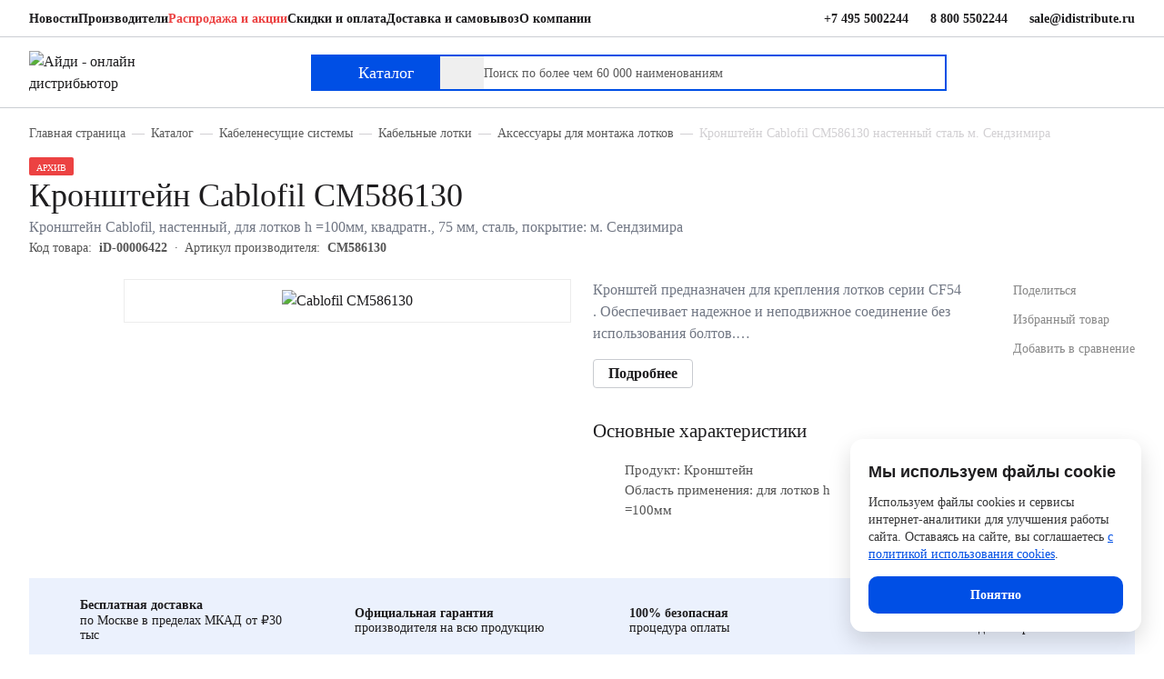

--- FILE ---
content_type: text/html; charset=UTF-8
request_url: https://idistribute.ru/products/kronshteyn_cablofil_nastenn_dlya_provolochnykh_lotkov_b_100mm_kvadratn_75_mm_stal/
body_size: 27884
content:
<!DOCTYPE html>
<html xmlns="http://www.w3.org/1999/xhtml"
	xml:lang="ru"
	lang="ru">

<head>
	<title>Кронштейн Cablofil CM586130  настенный купить в Москве с доставкой</title>
	<meta name="keywords" content="купить кронштейн cablofil, настенный, для лотков h =100мм, квадратн., 75 мм, сталь, м. сендзимира цена описание характеристики" />
<meta name="description" content="Купить Кронштейн Cablofil CM586130   по доступной цене у онлайн дистрибьютора АйДи в Москве, заказ по телефону 8 (800) 550-22-44." />
	<meta charset="utf-8">
	<meta name="viewport" content="width=device-width, initial-scale=1.0, minimum-scale=1.0, maximum-scale=5.0, user-scalable=no">
	<meta name="theme-color" content="">
	<meta name="SKYPE_TOOLBAR" content="SKYPE_TOOLBAR_PARSER_COMPATIBLE">
	<meta name="format-detection" content="telephone=no">
	<meta name="msapplication-tap-highlight" content="no">
	<meta name="mobile-web-app-capable" content="yes">
	<meta name="apple-mobile-web-app-capable" content="yes">
	<meta name="MobileOptimized" content="360">
	<meta name="HandheldFriendly" content="True">
	<meta content="IE=edge" http-equiv="X-UA-Compatible">
		<link rel="shortcut icon" href="/local/templates/idistribute/images/favicons/favicon.ico" type="image/x-icon">
	<link rel="apple-touch-icon" href="/local/templates/idistribute/images/favicons/apple-touch-icon.png">
	<link rel="apple-touch-icon" sizes="180x180" href="/local/templates/idistribute/images/favicons/apple-touch-icon-180x180.png">
	<link rel="icon" type="image/png" sizes="192x192" href="/local/templates/idistribute/images/favicons/android-chrome-192x192.png">
	<link rel="icon" type="image/png" sizes="96x96" href="/local/templates/idistribute/images/favicons/android-chrome-96x96.png">
	<link rel="icon" type="image/png" sizes="32x32" href="/local/templates/idistribute/images/favicons/favicon-32x32.png">
	<link rel="icon" type="image/png" sizes="16x16" href="/local/templates/idistribute/images/favicons/favicon-16x16.png">

	<link rel="manifest" href="/local/templates/idistribute/images/favicons/manifest.webmanifest">

	<meta name="msapplication-TileColor" content="#ffffff">
	<meta name="msapplication-TileImage" content="/local/templates/idistribute/images/favicons/mstile-144x144.png">
	<meta name="msapplication-config" content="/local/templates/idistribute/images/favicons/browserconfig.xml">
	<meta name="theme-color" content="#ffffff">

	<script type="speculationrules">
		{
    		"prerender": [{ "where": { "href_matches": "/*" }, "eagerness": "moderate" }],
    		"prefetch": [{ "where": { "href_matches": "/*" }, "eagerness": "moderate" }]
  		}
	</script>

	<meta name="robots" content="index, follow" />
<script data-skip-moving="true">(function(w, d) {var v = w.frameCacheVars = {"CACHE_MODE":"HTMLCACHE","storageBlocks":[],"dynamicBlocks":{"LkGdQn":"0e5a2646aa2a","9J9wbd":"d41d8cd98f00","bx_cart_block":"731bf745ccad","g8taYv":"a02ce39dfeaf","compare_data":"d41d8cd98f00","IzufVt":"aff3cc273cad"},"AUTO_UPDATE":true,"AUTO_UPDATE_TTL":120,"version":2};var inv = false;if (v.AUTO_UPDATE === false){if (v.AUTO_UPDATE_TTL && v.AUTO_UPDATE_TTL > 0){var lm = Date.parse(d.lastModified);if (!isNaN(lm)){var td = new Date().getTime();if ((lm + v.AUTO_UPDATE_TTL * 1000) >= td){w.frameRequestStart = false;w.preventAutoUpdate = true;return;}inv = true;}}else{w.frameRequestStart = false;w.preventAutoUpdate = true;return;}}var r = w.XMLHttpRequest ? new XMLHttpRequest() : (w.ActiveXObject ? new w.ActiveXObject("Microsoft.XMLHTTP") : null);if (!r) { return; }w.frameRequestStart = true;var m = v.CACHE_MODE; var l = w.location; var x = new Date().getTime();var q = "?bxrand=" + x + (l.search.length > 0 ? "&" + l.search.substring(1) : "");var u = l.protocol + "//" + l.host + l.pathname + q;r.open("GET", u, true);r.setRequestHeader("BX-ACTION-TYPE", "get_dynamic");r.setRequestHeader("X-Bitrix-Composite", "get_dynamic");r.setRequestHeader("BX-CACHE-MODE", m);r.setRequestHeader("BX-CACHE-BLOCKS", v.dynamicBlocks ? JSON.stringify(v.dynamicBlocks) : "");if (inv){r.setRequestHeader("BX-INVALIDATE-CACHE", "Y");}try { r.setRequestHeader("BX-REF", d.referrer || "");} catch(e) {}if (m === "APPCACHE"){r.setRequestHeader("BX-APPCACHE-PARAMS", JSON.stringify(v.PARAMS));r.setRequestHeader("BX-APPCACHE-URL", v.PAGE_URL ? v.PAGE_URL : "");}r.onreadystatechange = function() {if (r.readyState != 4) { return; }var a = r.getResponseHeader("BX-RAND");var b = w.BX && w.BX.frameCache ? w.BX.frameCache : false;if (a != x || !((r.status >= 200 && r.status < 300) || r.status === 304 || r.status === 1223 || r.status === 0)){var f = {error:true, reason:a!=x?"bad_rand":"bad_status", url:u, xhr:r, status:r.status};if (w.BX && w.BX.ready && b){BX.ready(function() {setTimeout(function(){BX.onCustomEvent("onFrameDataRequestFail", [f]);}, 0);});}w.frameRequestFail = f;return;}if (b){b.onFrameDataReceived(r.responseText);if (!w.frameUpdateInvoked){b.update(false);}w.frameUpdateInvoked = true;}else{w.frameDataString = r.responseText;}};r.send();var p = w.performance;if (p && p.addEventListener && p.getEntries && p.setResourceTimingBufferSize){var e = 'resourcetimingbufferfull';var h = function() {if (w.BX && w.BX.frameCache && w.BX.frameCache.frameDataInserted){p.removeEventListener(e, h);}else {p.setResourceTimingBufferSize(p.getEntries().length + 50);}};p.addEventListener(e, h);}})(window, document);</script>
<script data-skip-moving="true">(function(w, d, n) {var cl = "bx-core";var ht = d.documentElement;var htc = ht ? ht.className : undefined;if (htc === undefined || htc.indexOf(cl) !== -1){return;}var ua = n.userAgent;if (/(iPad;)|(iPhone;)/i.test(ua)){cl += " bx-ios";}else if (/Windows/i.test(ua)){cl += ' bx-win';}else if (/Macintosh/i.test(ua)){cl += " bx-mac";}else if (/Linux/i.test(ua) && !/Android/i.test(ua)){cl += " bx-linux";}else if (/Android/i.test(ua)){cl += " bx-android";}cl += (/(ipad|iphone|android|mobile|touch)/i.test(ua) ? " bx-touch" : " bx-no-touch");cl += w.devicePixelRatio && w.devicePixelRatio >= 2? " bx-retina": " bx-no-retina";if (/AppleWebKit/.test(ua)){cl += " bx-chrome";}else if (/Opera/.test(ua)){cl += " bx-opera";}else if (/Firefox/.test(ua)){cl += " bx-firefox";}ht.className = htc ? htc + " " + cl : cl;})(window, document, navigator);</script>

<link href="/bitrix/js/ui/design-tokens/dist/ui.design-tokens.css?172812663326358" type="text/css"  rel="stylesheet" />
<link href="/bitrix/js/ui/fonts/opensans/ui.font.opensans.css?16677410662555" type="text/css"  rel="stylesheet" />
<link href="/bitrix/js/main/popup/dist/main.popup.bundle.css?172812711129852" type="text/css"  rel="stylesheet" />
<link href="/bitrix/cache/css/s1/idistribute/page_a744adf1078288a972fb4ab1cce9e3a5/page_a744adf1078288a972fb4ab1cce9e3a5_v1.css?17690015913867" type="text/css"  rel="stylesheet" />
<link href="/bitrix/cache/css/s1/idistribute/template_96c2c2108f20532b4a90429770711e51/template_96c2c2108f20532b4a90429770711e51_v1.css?1769007135406816" type="text/css"  data-template-style="true" rel="stylesheet" />




<script type="extension/settings" data-extension="currency.currency-core">{"region":"ru"}</script>


<meta name="google-site-verification" content="ITE8KWziznD0lO3FjDwwlJaWVh8ZjEu5U7HrOeK7_sQ" />
<meta name="yandex-tableau-widget" content="logo=/local/images/yandex_widget_192px.png, color=#004FE5" />

	
</head>
<div class="bx_panel"></div>
<!-- Yandex.Metrika counter -->
<script data-skip-moving="true">
   (function(m, e, t, r, i, k, a) {
      m[i] = m[i] || function() {
         (m[i].a = m[i].a || []).push(arguments)
      };
      m[i].l = 1 * new Date();
      for (var j = 0; j < document.scripts.length; j++) {
         if (document.scripts[j].src === r) {
            return;
         }
      }
      k = e.createElement(t), a = e.getElementsByTagName(t)[0], k.async = 1, k.src = r, a.parentNode.insertBefore(k, a)
   })
   (window, document, "script", "https://mc.yandex.ru/metrika/tag.js", "ym");

   ym(21684361, "init", {
      clickmap: true,
      trackLinks: true,
      accurateTrackBounce: true,
      webvisor: true,
      ecommerce: "dataLayer"
   });
</script>
<noscript>
   <div><img src="https://mc.yandex.ru/watch/21684361" style="position:absolute; left:-9999px;" alt="" /></div>
</noscript>
<!-- /Yandex.Metrika counter -->
<script data-skip-moving="true">
   (function(i, s, o, g, r, a, m) {
      i['GoogleAnalyticsObject'] = r;
      i[r] = i[r] || function() {
         (i[r].q = i[r].q || []).push(arguments)
      }, i[r].l = 1 * new Date();
      a = s.createElement(o),
         m = s.getElementsByTagName(o)[0];
      a.async = 1;
      a.src = g;
      m.parentNode.insertBefore(a, m)
   })(window, document, 'script', '//www.google-analytics.com/analytics.js', 'ga');

   ga('create', 'UA-39482254-1', 'auto');
   ga('send', 'pageview');
</script>
<div class="layout">
			<header class="header md:hidden">
			<div class="header__top">
				<div class="container">
					<div class="row items-center">

						<div class="col-xl-8 col-lg-10">
							<div id="bxdynamic_LkGdQn_start" style="display:none"></div>


<nav class="top-nav">
	<ul class="top-nav__list">
								<li><a  href="/news/">Новости</a></li>
								<li><a  href="/vendors/">Производители</a></li>
								<li><a class="text-AdditionalWarning" href="/catalog/sale/">Распродажа и акции</a></li>
								<li><a  href="/about/payment/">Скидки и оплата</a></li>
								<li><a  href="/about/delivery/">Доставка и самовывоз</a></li>
								<li><a  href="/about/company/">О компании</a></li>
			</ul>
</nav><div id="bxdynamic_LkGdQn_end" style="display:none"></div>						</div>
												<div class="col-xl-4 col-lg-2">
							<div class="top-nav top__contact">
								<ul class="top-nav__list">
									<li class="phone_placeholder lg:hidden">
										<div class="flex-none">
											<svg class="icon mr-2" width="16" height="16" viewBox="0 0 16 16">
												<use xlink:href="/local/templates/idistribute/images/sprites/main.stack.svg#image-mobile-phone"></use>
											</svg>
										</div>
										<a href="tel:+74955002244">+7 495 5002244</a>
									</li>
									<li class="phone_placeholder">
										<div class="flex-none">
											<svg class="icon mr-2" width="16" height="16" viewBox="0 0 16 16">
												<use xlink:href="/local/templates/idistribute/images/sprites/main.stack.svg#image-mobile-phone"></use>
											</svg>
										</div>
										<a href="tel:88005502244">8 800 5502244</a>
									</li>
									<li class="email_placeholder">
										<div class="flex-none">
											<svg class="icon mr-2" width="16" height="16" viewBox="0 0 16 16">
												<use xlink:href="/local/templates/idistribute/images/sprites/main.stack.svg#image-mail"></use>
											</svg>
										</div>
										<a href="mailto:sale@idistribute.ru">sale@idistribute.ru</a>
									</li>
								</ul>
							</div>
						</div>
					</div>
				</div>
			</div>
			<div class="header__bottom">
				<div class="container">
					<div class="row items-center">
						<div class="col-xl-3 col-lg-2">
															<a href="/"><img src="/local/templates/idistribute/images/blue-logo.svg" alt="Айди - онлайн дистрибьютор" width="143" height="42"></a>
													</div>
						<div class="col-xl-7 col-lg-8">
							<div class="flex">
								<div class="flex-none">
									<button class="flex items-center gap-2 btn-catalog btn-catalog-event" type="button"><span class="flex-none btn-catalog_icon"><span class="block svg-image-menu"></span><span class="block svg-image-menu-close"></span></span><span class="flex-none">Каталог</span></button>
								</div>
								<div class="flex-1">
										<div id="desktop_search">
		<form action="/search/" id="search_form">
			<div class="header__search-panel">
				<label>
					<input
						id="desktop_title-search-input"
						name="q"
						class="search-panel__field search-panel__field-event"
						type="search"
						autocomplete="off"
						placeholder="Поиск по более чем 60 000 наименованиям"
						aria-label="Поиск по более чем 60 000 наименованиям"
						value="">
				</label>
				<input class="search-panel__btn" type="submit" value="Поиск">
			</div>
		</form>
	</div>

								</div>
							</div>
						</div>
						<div class="col-lg-2">
							<ul class="flex items-center justify-end gap-4 user-additional-menu">
								

<div id="bxdynamic_9J9wbd_start" style="display:none"></div><div id="bxdynamic_9J9wbd_end" style="display:none"></div>
								<li class="flex-none">
									<a class="user-additional-menu__item" href="/personal/" aria-label="Пользователь"  data-dialog data-dialog-src="#login">
										<svg class="icon" width="24" height="24" viewBox="0 0 24 24">
											<use xlink:href="/local/templates/idistribute/images/sprites/main.stack.svg#image-user"></use>
										</svg></a>
								</li>
								<li class="flex-none">
									<a class="user-additional-menu__item favorite__icon" href="/personal/favorite/" aria-label="Избранное">
										<svg class="icon" width="24" height="24" viewBox="0 0 24 24">
											<use xlink:href="/local/templates/idistribute/images/sprites/main.stack.svg#image-heart"></use>
										</svg></a>
								</li>
								
<li class="flex-none" id="bx_basket1" class="bx-basket bx-opener">
		
<a class="user-additional-menu__item" href="/cart/" aria-label="Корзина">
	<svg class="icon" width="24" height="24" viewBox="0 0 24 24">
		<use xlink:href="/local/templates/idistribute/images/sprites/main.stack.svg#image-shopping-bag"></use>
	</svg>
	</a>

	</li>

							</ul>
						</div>
					</div>
				</div>
			</div>
			
<section class="catalog-area">
	<div class="hidden" aria-hidden="false">Каталог</div>
	<div class="container">
		<div class="relative">
			<button class="close-catalog close-catalog-event" type="button" aria-label="Закрыть каталог"><span class="block svg-image-close-popup" role="presentation"></span></button>
		</div>
		<div class="row row-y-0">
			<div class="col-lg-3">
				<ul class="main-catalog-list space-y-4">
											<li><a class="main-catalog-list__item flex gap-4" href="#" data-catalog="catalog-item-47">
								<div class="flex-none w-6"><img src="/local/templates/idistribute/images/catalog/icon_47.svg" alt="" width="24" height="24"></div>
								<div class="flex-1">
									<div class="catalog-list__item-text">Монтажные шкафы и стойки</div>
								</div>
							</a></li>
											<li><a class="main-catalog-list__item flex gap-4" href="#" data-catalog="catalog-item-141">
								<div class="flex-none w-6"><img src="/local/templates/idistribute/images/catalog/icon_141.svg" alt="" width="24" height="24"></div>
								<div class="flex-1">
									<div class="catalog-list__item-text">Кабели и провода</div>
								</div>
							</a></li>
											<li><a class="main-catalog-list__item flex gap-4" href="#" data-catalog="catalog-item-83">
								<div class="flex-none w-6"><img src="/local/templates/idistribute/images/catalog/icon_83.svg" alt="" width="24" height="24"></div>
								<div class="flex-1">
									<div class="catalog-list__item-text">Компоненты систем на основе медной витой пары</div>
								</div>
							</a></li>
											<li><a class="main-catalog-list__item flex gap-4" href="#" data-catalog="catalog-item-101">
								<div class="flex-none w-6"><img src="/local/templates/idistribute/images/catalog/icon_101.svg" alt="" width="24" height="24"></div>
								<div class="flex-1">
									<div class="catalog-list__item-text">Компоненты систем на основе оптического волокна</div>
								</div>
							</a></li>
											<li><a class="main-catalog-list__item flex gap-4" href="#" data-catalog="catalog-item-151">
								<div class="flex-none w-6"><img src="/local/templates/idistribute/images/catalog/icon_151.svg" alt="" width="24" height="24"></div>
								<div class="flex-1">
									<div class="catalog-list__item-text">Электрооборудование и электропитание</div>
								</div>
							</a></li>
											<li><a class="main-catalog-list__item flex gap-4" href="#" data-catalog="catalog-item-225">
								<div class="flex-none w-6"><img src="/local/templates/idistribute/images/catalog/icon_225.svg" alt="" width="24" height="24"></div>
								<div class="flex-1">
									<div class="catalog-list__item-text">Активное оборудование</div>
								</div>
							</a></li>
											<li><a class="main-catalog-list__item flex gap-4" href="#" data-catalog="catalog-item-654">
								<div class="flex-none w-6"><img src="/local/templates/idistribute/images/catalog/icon_654.svg" alt="" width="24" height="24"></div>
								<div class="flex-1">
									<div class="catalog-list__item-text">Кабеленесущие системы</div>
								</div>
							</a></li>
											<li><a class="main-catalog-list__item flex gap-4" href="#" data-catalog="catalog-item-154">
								<div class="flex-none w-6"><img src="/local/templates/idistribute/images/catalog/icon_154.svg" alt="" width="24" height="24"></div>
								<div class="flex-1">
									<div class="catalog-list__item-text">Системы видеонаблюдения</div>
								</div>
							</a></li>
											<li><a class="main-catalog-list__item flex gap-4" href="#" data-catalog="catalog-item-119">
								<div class="flex-none w-6"><img src="/local/templates/idistribute/images/catalog/icon_119.svg" alt="" width="24" height="24"></div>
								<div class="flex-1">
									<div class="catalog-list__item-text">Телефония</div>
								</div>
							</a></li>
											<li><a class="main-catalog-list__item flex gap-4" href="#" data-catalog="catalog-item-16">
								<div class="flex-none w-6"><img src="/local/templates/idistribute/images/catalog/icon_16.svg" alt="" width="24" height="24"></div>
								<div class="flex-1">
									<div class="catalog-list__item-text">Инструменты и тестеры</div>
								</div>
							</a></li>
											<li><a class="main-catalog-list__item flex gap-4" href="#" data-catalog="catalog-item-655">
								<div class="flex-none w-6"><img src="/local/templates/idistribute/images/catalog/icon_655.svg" alt="" width="24" height="24"></div>
								<div class="flex-1">
									<div class="catalog-list__item-text">Охранные системы и СКУД</div>
								</div>
							</a></li>
									</ul>
			</div>
			<div class="col-lg-9">
				<div class="catalog-sub-area h-full" id="catalog-item-47" aria-hidden="false">    <div class="row h-full row-y-0">        <div class="col-lg-8">            <div class="row">                <div class="col-lg-12">                    <ul class="main-catalog-list--sub-menu"><li><a href="/catalog/nastennye_telekommunikatsionnye_shkafy/">Настенные телекоммуникационные шкафы</a></li><li><a href="/catalog/napolnye_telekommunikatsionnye_shkafy/">Напольные телекоммуникационные шкафы</a></li><li><a href="/catalog/napolnye_servernye_shkafy/">Напольные серверные шкафы</a></li><li><a href="/catalog/antivandalnye_telekommunikatsionnye_shkafy/">Антивандальные шкафы</a></li><li><a href="/catalog/kronshteyny_telekommunikatsionnye/">Кронштейны телекоммуникационные</a></li><li><a href="/catalog/otkrytye_telekommunikatsionnye_stoyki/">Открытые стойки</a></li><li><a href="/catalog/aksessuary_dlya_shkafov/">Аксессуары для шкафов и стоек</a></li><li><a href="/catalog/ulichnye_vsepogodnye_nastennye_shkafy/">Уличные всепогодные навесные шкафы</a></li><li><a href="/catalog/ulichnye_vsepogodnye_napolnye_shkafy/">Уличные всепогодные напольные шкафы</a></li><li><a href="/catalog/aksessuary_k_vsepogodnym_shkafam/">Аксессуары к всепогодным шкафам</a></li><li><a href="/catalog/klimat_kontrol_1/">Климат-контроль</a></li><li><a href="/catalog/sistema_izolyatsii_koridorov_tsod/">Система изоляции коридоров ЦОД</a></li><li><a href="/catalog/shassi/">Серверные корпуса</a></li><li><a href="/catalog/nastennye_elektrotekhnicheskie_shkafy/">Навесные электротехнические шкафы</a></li><li><a href="/catalog/napolnye_elektrotekhnicheskie_korpusy/">Корпуса электротехнических шкафов</a></li><li><a href="/catalog/aksessuary_k_elektrotekhnicheskim_shkafam/">Крепёжные элементы к электротехническим шкафам</a></li><li><a href="/catalog/komplektuyushchie_k_elektrotekhnicheskim_shkafam/">Комплектующие к электротехническим шкафам</a></li><li><a href="/catalog/shchity_modulnye/">Щиты модульные</a></li>                    </ul>                </div>            </div>        </div>        <div class="col-xl-4 col-lg-4 self-end">            <picture>                <source srcset="/upload/uf/33a/19zqxf7t7xq0y22jgjktiwuo9vd878vo.webp" type="image/webp">                <img loading="lazy" src="/upload/uf/33a/19zqxf7t7xq0y22jgjktiwuo9vd878vo.webp" srcset="/upload/uf/33a/19zqxf7t7xq0y22jgjktiwuo9vd878vo.webp" alt="" width="285" height="326">            </picture>        </div>    </div></div><div class="catalog-sub-area h-full" id="catalog-item-141" aria-hidden="false">    <div class="row h-full row-y-0">        <div class="col-lg-8">            <div class="row">                <div class="col-lg-12">                    <ul class="main-catalog-list--sub-menu"><li><a href="/catalog/kabeli_na_osnove_mednoy_vitoy_pary/">Витая пара</a></li><li><a href="/catalog/kabeli_mnogoparnye/">Кабели многопарные</a></li><li><a href="/catalog/kabeli_volokonno_opticheskie/">Кабели волоконно-оптические</a></li><li><a href="/catalog/kabeli_koaksialnye/">Кабели коаксиальные</a></li><li><a href="/catalog/kabeli_telefonnye/">Кабели телефонные</a></li><li><a href="/catalog/kabeli_interfeysnye_promyshlennye/">Кабели интерфейсные промышленные</a></li>                    </ul>                </div>            </div>        </div>        <div class="col-xl-4 col-lg-4 self-end">            <picture>                <source srcset="/upload/uf/b31/ib3a3yrcwxykchtzlqda7u4segrt5nlh.webp" type="image/webp">                <img loading="lazy" src="/upload/uf/b31/ib3a3yrcwxykchtzlqda7u4segrt5nlh.webp" srcset="/upload/uf/b31/ib3a3yrcwxykchtzlqda7u4segrt5nlh.webp" alt="" width="285" height="326">            </picture>        </div>    </div></div><div class="catalog-sub-area h-full" id="catalog-item-83" aria-hidden="false">    <div class="row h-full row-y-0">        <div class="col-lg-8">            <div class="row">                <div class="col-lg-12">                    <ul class="main-catalog-list--sub-menu"><li><a href="/catalog/kommutatsionnye_paneli_telefonnye/">Коммутационные патч-панели телефонные</a></li><li><a href="/catalog/kommutatsionnye_paneli_mednye/">Коммутационные панели медные</a></li><li><a href="/catalog/moduli_universalnye_i_rozetochnye/">Модули Keystone</a></li><li><a href="/catalog/kommutatsionnye_shnury_mednye_patch_cord/">Медные патч-корды</a></li><li><a href="/catalog/modulnye_razemy/">Модульные разъемы</a></li><li><a href="/catalog/rozetki_rabochey_zony_mednye/">Розетки рабочей зоны медные</a></li><li><a href="/catalog/aksessuary/">Аксессуары</a></li><li><a href="/catalog/kommutatsionnye_shnury_telefonnye/">Патч-корды телефонные</a></li>                    </ul>                </div>            </div>        </div>        <div class="col-xl-4 col-lg-4 self-end">            <picture>                <source srcset="/upload/uf/22d/7cs0qfxun67b04hat155avwe2rglt8xo.webp" type="image/webp">                <img loading="lazy" src="/upload/uf/22d/7cs0qfxun67b04hat155avwe2rglt8xo.webp" srcset="/upload/uf/22d/7cs0qfxun67b04hat155avwe2rglt8xo.webp" alt="" width="285" height="326">            </picture>        </div>    </div></div><div class="catalog-sub-area h-full" id="catalog-item-101" aria-hidden="false">    <div class="row h-full row-y-0">        <div class="col-lg-8">            <div class="row">                <div class="col-lg-12">                    <ul class="main-catalog-list--sub-menu"><li><a href="/catalog/kommutatsionnye_paneli_opticheskie/">Коммутационные панели оптические</a></li><li><a href="/catalog/korobki_dlya_zonovoy_razvodki_opticheskie/">Кросс боксы оптические для зоновой разводки</a></li><li><a href="/catalog/opticheskie_patch_kordy/">Оптические патч-корды</a></li><li><a href="/catalog/komponenty_paneley_korobok_i_opticheskikh_rozetok/">Компоненты панелей, коробок и оптических розеток</a></li>                    </ul>                </div>            </div>        </div>        <div class="col-xl-4 col-lg-4 self-end">            <picture>                <source srcset="/upload/uf/ea5/ckndgt8l0uw99w4ivf2ls0kvyg4ph91a.webp" type="image/webp">                <img loading="lazy" src="/upload/uf/ea5/ckndgt8l0uw99w4ivf2ls0kvyg4ph91a.webp" srcset="/upload/uf/ea5/ckndgt8l0uw99w4ivf2ls0kvyg4ph91a.webp" alt="" width="285" height="326">            </picture>        </div>    </div></div><div class="catalog-sub-area h-full" id="catalog-item-151" aria-hidden="false">    <div class="row h-full row-y-0">        <div class="col-lg-8">            <div class="row">                <div class="col-lg-12">                    <ul class="main-catalog-list--sub-menu"><li><a href="/catalog/moduli_dlya_ibp/">Модули для ИБП</a></li><li><a href="/catalog/akkumulyatory_dlya_ibp/">Аккумуляторные батареи</a></li><li><a href="/catalog/avr_avtomaticheskiy_vvod_rezerva/">Автоматический ввод резерва (АВР)</a></li><li><a href="/catalog/dopolnitelnye_shkafy_dlya_ibp/">Батарейные шкафы для ИБП</a></li><li><a href="/catalog/silovye_udliniteli/">Силовые удлинители</a></li><li><a href="/catalog/setevoy_interfeys_dlya_ibp/">Сетевые интерфейсы для ИБП</a></li><li><a href="/catalog/aksessuary_dlya_ibp/">Аксессуары для ИБП</a></li><li><a href="/catalog/silovye_rozetki/">Силовые блоки розеток</a></li><li><a href="/catalog/aksessuary_dlya_pdu/">Аксессуары для PDU</a></li><li><a href="/catalog/silovye_shnury/">Силовые шнуры</a></li><li><a href="/catalog/ustroystva_zashchitnogo_otklyucheniya_uzo/">Устройства защитного отключения (УЗО)</a></li><li><a href="/catalog/din_reyki/">DIN-рейки</a></li><li><a href="/catalog/rozetki_i_vyklyuchateli/">Розетки и выключатели</a></li><li><a href="/catalog/avtomaticheskie_vyklyuchateli/">Автоматические выключатели (Автоматы)</a></li><li><a href="/catalog/stabilizatory_napryazheniya/">Стабилизаторы напряжения</a></li><li><a href="/catalog/bloki_raspredeleniya_pitaniya_dlya_mayninga_pdu/">Блоки распределения питания для майнинга (PDU)</a></li><li><a href="/catalog/intellektualnye_bloki_raspredeleniya_pitaniya_pdu/">Интеллектуальные блоки распределения питания (PDU)</a></li><li><a href="/catalog/istochniki_bespereboynogo_pitaniya_ibp_1/">Источники бесперебойного питания (ИБП)</a></li>                    </ul>                </div>            </div>        </div>        <div class="col-xl-4 col-lg-4 self-end">            <picture>                <source srcset="/upload/uf/783/sr6yaq90ar4vx8c3cvran71i3hy83my2.webp" type="image/webp">                <img loading="lazy" src="/upload/uf/783/sr6yaq90ar4vx8c3cvran71i3hy83my2.webp" srcset="/upload/uf/783/sr6yaq90ar4vx8c3cvran71i3hy83my2.webp" alt="" width="285" height="326">            </picture>        </div>    </div></div><div class="catalog-sub-area h-full" id="catalog-item-225" aria-hidden="false">    <div class="row h-full row-y-0">        <div class="col-lg-8">            <div class="row">                <div class="col-lg-12">                    <ul class="main-catalog-list--sub-menu"><li><a href="/catalog/besprovodnye_sistemy/">Беспроводные системы</a></li><li><a href="/catalog/kommutatory/">Коммутаторы</a></li><li><a href="/catalog/pereklyuchateli_kvm/">KVM переключатели</a></li><li><a href="/catalog/marshrutizatory/">Маршрутизаторы</a></li><li><a href="/catalog/mediakonvertery/">Медиаконвертеры</a></li><li><a href="/catalog/moduli_dlya_kommutatorov/">Аксессуары для активного оборудования</a></li><li><a href="/catalog/promyshlennye_operatorskie_paneli/">Промышленные операторские панели</a></li><li><a href="/catalog/promyshlennyy_ethernet/">Промышленный Ethernet</a></li><li><a href="/catalog/ulichnye_kommutatory/">Уличные коммутаторы</a></li>                    </ul>                </div>            </div>        </div>        <div class="col-xl-4 col-lg-4 self-end">            <picture>                <source srcset="/upload/uf/4cf/tgy7ntpivfti6kfs5sdjvjcwqbgp0nzk.webp" type="image/webp">                <img loading="lazy" src="/upload/uf/4cf/tgy7ntpivfti6kfs5sdjvjcwqbgp0nzk.webp" srcset="/upload/uf/4cf/tgy7ntpivfti6kfs5sdjvjcwqbgp0nzk.webp" alt="" width="285" height="326">            </picture>        </div>    </div></div><div class="catalog-sub-area h-full" id="catalog-item-654" aria-hidden="false">    <div class="row h-full row-y-0">        <div class="col-lg-8">            <div class="row">                <div class="col-lg-12">                    <ul class="main-catalog-list--sub-menu"><li><a href="/catalog/kabel_kanaly_i_plastikovye_koroba/">Кабель-каналы и пластиковые короба</a></li><li><a href="/catalog/kabelnye_lotki/">Кабельные лотки</a></li><li><a href="/catalog/lyuchki/">Лючки</a></li><li><a href="/catalog/minikolonny_i_lyuki_dlya_ustanovki_v_pol/">Колонны и миниколонны</a></li>                    </ul>                </div>            </div>        </div>        <div class="col-xl-4 col-lg-4 self-end">            <picture>                <source srcset="/upload/uf/ee0/e85n6ufgvyhzs2kypox00q70udv855nl.webp" type="image/webp">                <img loading="lazy" src="/upload/uf/ee0/e85n6ufgvyhzs2kypox00q70udv855nl.webp" srcset="/upload/uf/ee0/e85n6ufgvyhzs2kypox00q70udv855nl.webp" alt="" width="285" height="326">            </picture>        </div>    </div></div><div class="catalog-sub-area h-full" id="catalog-item-154" aria-hidden="false">    <div class="row h-full row-y-0">        <div class="col-lg-8">            <div class="row">                <div class="col-lg-12">                    <ul class="main-catalog-list--sub-menu"><li><a href="/catalog/setevye_ip_kamery/">Сетевые IP-камеры</a></li><li><a href="/catalog/videoregistratory/">Видеорегистраторы</a></li><li><a href="/catalog/aksessuary_dlya_sistem_videonablyudeniya/">Аксессуары для систем видеонаблюдения</a></li><li><a href="/catalog/obektivy_dlya_videokamer/">Объективы для видеокамер</a></li><li><a href="/catalog/analogovye_kamery/">Аналоговые камеры</a></li><li><a href="/catalog/zhestkie_diski_hdd/">Жёсткие диски HDD</a></li>                    </ul>                </div>            </div>        </div>        <div class="col-xl-4 col-lg-4 self-end">            <picture>                <source srcset="/upload/uf/e20/e20fc863826732c1d7993493a4e1e09b.webp" type="image/webp">                <img loading="lazy" src="/upload/uf/e20/e20fc863826732c1d7993493a4e1e09b.webp" srcset="/upload/uf/e20/e20fc863826732c1d7993493a4e1e09b.webp" alt="" width="285" height="326">            </picture>        </div>    </div></div><div class="catalog-sub-area h-full" id="catalog-item-119" aria-hidden="false">    <div class="row h-full row-y-0">        <div class="col-lg-8">            <div class="row">                <div class="col-lg-12">                    <ul class="main-catalog-list--sub-menu"><li><a href="/catalog/kross_paneli_110_tipa/">Кросс-панели 110 типа</a></li><li><a href="/catalog/plinty_lsa/">Плинты LSA</a></li><li><a href="/catalog/montazhnyy_konstruktiv_dlya_plintov_lsa/">Монтажный конструктив для плинтов LSA</a></li><li><a href="/catalog/moduli_110_tipa/">Модули 110 типа</a></li><li><a href="/catalog/elementy_markirovki_plintov_lsa/">Элементы маркировки плинтов LSA</a></li><li><a href="/catalog/nastolnye_telefony/">IP-телефоны</a></li><li><a href="/catalog/garnitura/">Гарнитура</a></li><li><a href="/catalog/izdeliya_dlya_montazha_telefonii/">Изделия для монтажа телефонии</a></li>                    </ul>                </div>            </div>        </div>        <div class="col-xl-4 col-lg-4 self-end">            <picture>                <source srcset="/upload/uf/428/it8fdpnvqy7df3dlnapon4isq0uwqmrj.webp" type="image/webp">                <img loading="lazy" src="/upload/uf/428/it8fdpnvqy7df3dlnapon4isq0uwqmrj.webp" srcset="/upload/uf/428/it8fdpnvqy7df3dlnapon4isq0uwqmrj.webp" alt="" width="285" height="326">            </picture>        </div>    </div></div><div class="catalog-sub-area h-full" id="catalog-item-16" aria-hidden="false">    <div class="row h-full row-y-0">        <div class="col-lg-8">            <div class="row">                <div class="col-lg-12">                    <ul class="main-catalog-list--sub-menu"><li><a href="/catalog/instrument_dlya_obzhima/">Инструмент для обжима</a></li><li><a href="/catalog/instrument_dlya_zatyagivaniya_styazhek/">Инструмент для затяжки стяжек</a></li><li><a href="/catalog/klemmniki/">Клеммники</a></li><li><a href="/catalog/ustroystvo_dlya_protyazhki_kabelya_uzk/">Устройство для протяжки кабеля (УЗК)</a></li><li><a href="/catalog/testery/">Тестеры</a></li><li><a href="/catalog/instrument_dlya_razdelki_kabeley/">Инструмент для разделки кабелей</a></li><li><a href="/catalog/instrument_dlya_sborki_universalnykh_moduley/">Инструмент для сборки универсальных модулей</a></li><li><a href="/catalog/svarochnye_apparaty_i_skalyvateli_dlya_optovolokna/">Сварочные аппараты и скалыватели для оптоволокна</a></li>                    </ul>                </div>            </div>        </div>        <div class="col-xl-4 col-lg-4 self-end">            <picture>                <source srcset="/upload/uf/d51/u9uze5ov5nmufan7xybg1r4mnqpr41fu.webp" type="image/webp">                <img loading="lazy" src="/upload/uf/d51/u9uze5ov5nmufan7xybg1r4mnqpr41fu.webp" srcset="/upload/uf/d51/u9uze5ov5nmufan7xybg1r4mnqpr41fu.webp" alt="" width="285" height="326">            </picture>        </div>    </div></div><div class="catalog-sub-area h-full" id="catalog-item-655" aria-hidden="false">    <div class="row h-full row-y-0">        <div class="col-lg-8">            <div class="row">                <div class="col-lg-12">                    <ul class="main-catalog-list--sub-menu"><li><a href="/catalog/skud_sistemy_kontrolya_i_upravleniya_dostupom/">СКУД (Системы Контроля и Управления Доступом)</a></li><li><a href="/catalog/datchiki_ohrannyh_sistem/">Датчики</a></li><li><a href="/catalog/kontrolnye_paneli/">Контрольные панели</a></li><li><a href="/catalog/opoveshchateli/">Оповещатели</a></li><li><a href="/catalog/upravlenie/">Управление</a></li>                    </ul>                </div>            </div>        </div>        <div class="col-xl-4 col-lg-4 self-end">            <picture>                <source srcset="/upload/iblock/835/66abuhbszfmr0016s0c6mx8y2rdit6rk.webp" type="image/webp">                <img loading="lazy" src="/upload/iblock/835/66abuhbszfmr0016s0c6mx8y2rdit6rk.webp" srcset="/upload/iblock/835/66abuhbszfmr0016s0c6mx8y2rdit6rk.webp" alt="" width="285" height="326">            </picture>        </div>    </div></div>			</div>
		</div>
	</div>
</section>

		</header>
	
	<!--DESKTOP SEARCH AREA-->
		<!--MOBILE SEARCH ICON-->
			<!--MOBILE SEARCH AREA-->
	<div class="mobile-search-area">

			<div class="mobile-search-area__header">
		<div id="mobile_search_area">
			<form action="/search/" id="mobile_search_form">
				<div class="flex">
					<div class="flex-none">
						<button class="close-search-area" type="button" aria-label="Закрыть окно">
							<span class="block svg-image-arrow-left-search"></span>
						</button>
					</div>
					<div class="flex-1">
						<label aria-label="Поиск">
							<input
								class="search-area__field"
								id="mobile_title-search-input"
								name="q"
								type="search"
								autocomplete="off"
								placeholder="Поиск по более чем 60 000 наименованиям"
								aria-label="Поиск по более чем 60 000 наименованиям"
								value="">
						</label>
					</div>
					<div class="flex-none">
						<button class="search-area__btn" type="submit" aria-label="Поиск"><span class="block svg-image-search-btn"></span></button>
					</div>
				</div>
			</form>
		</div>
	</div>
<div class="mobile-search-area__body">
	<div class="container space-y-6">
		<section>
    <div class="text-24 text-SecondaryGray">Популярные запросы</div>
    <ul class="mt-4 flex flex-wrap gap-4">
                    <li><a class="btn-pr-name" href="/search/?q=se9622">se9622</a></li>
                    <li><a class="btn-pr-name" href="/search/?q=serbc196">serbc196</a></li>
                    <li><a class="btn-pr-name" href="/search/?q=se9611">se9611</a></li>
                    <li><a class="btn-pr-name" href="/search/?q=bvse800rs">bvse800rs</a></li>
                    <li><a class="btn-pr-name" href="/search/?q=bpse192rt2u9">bpse192rt2u9</a></li>
                    <li><a class="btn-pr-name" href="/search/?q=srtse1500rtxli-nc">srtse1500rtxli-nc</a></li>
                    <li><a class="btn-pr-name" href="/search/?q=serbc193">serbc193</a></li>
                    <li><a class="btn-pr-name" href="/search/?q=se9603">se9603</a></li>
                    <li><a class="btn-pr-name" href="/search/?q=srtse2000rtxli-nc">srtse2000rtxli-nc</a></li>
                    <li><a class="btn-pr-name" href="/search/?q=srtse3000rtxli-nc">srtse3000rtxli-nc</a></li>
            </ul>
</section>

		<div id="mobile_search_area_preloader_item"></div>

		<section>
			<div class="mobile_search_area"></div>
					</section>
	</div>
</div>

	</div>
		<!-- MOBILE BOTTOM NAV-->
	<div class="mobile-nav-area">
		<div class="row row-y-0">
			<div class="col">
				<div class="mobile-menu-item open-mobile-menu">
					<div class="mobile-menu-item__icon">
						<svg class="icon" width="27" height="28" viewBox="0 0 27 28">
							<use xlink:href="/local/templates/idistribute/images/sprites/main.stack.svg#image-mobile-menu"></use>
						</svg>
					</div>
					<div class="mobile-menu-item__name">Меню</div>
				</div>
			</div>
			<div class="col">
				<a class="mobile-menu-item" href="/catalog/">
					<div class="mobile-menu-item__icon">
						<svg class="icon" width="27" height="26" viewBox="0 0 27 26">
							<use xlink:href="/local/templates/idistribute/images/sprites/main.stack.svg#image-mobile-catalog"></use>
						</svg>
					</div>
					<div class="mobile-menu-item__name">Каталог</div>
				</a>
			</div>
			
<div class="col" id="bx_basket2" class="bx-basket bx-opener">
	
<a class="mobile-menu-item" href="/cart/">
	<div class="mobile-menu-item__icon">
				<svg class="icon" width="29" height="28" viewBox="0 0 29 28">
			<use xlink:href="/local/templates/idistribute/images/sprites/main.stack.svg#image-mobile-shopping-bag"></use>
		</svg>
	</div>
	<div class="mobile-menu-item__name">Корзина</div>
</a>

</div>

			<div class="col">
				<div class="mobile-menu-item" data-mobile-section="mobile-contacts-section">
					<div class="mobile-menu-item__icon">
						<svg class="icon" width="29" height="28" viewBox="0 0 29 28">
							<use xlink:href="/local/templates/idistribute/images/sprites/main.stack.svg#image-mobile-phone"></use>
						</svg>
					</div>
					<div class="mobile-menu-item__name">Контакты</div>
				</div>
			</div>
							<div class="col">
					<div class="mobile-menu-item" data-dialog data-dialog-src="#login">
						<div class="mobile-menu-item__icon">
							<svg class="icon" width="29" height="28" viewBox="0 0 29 28">
								<use xlink:href="/local/templates/idistribute/images/sprites/main.stack.svg#image-mobile-user"></use>
							</svg>
						</div>
						<div class="mobile-menu-item__name">Кабинет</div>
					</div>
				</div>
					</div>
	</div>
	<!-- MOBILE CONTACT SECTION-->
	<div class="mobile-section-area" id="mobile-contacts-section">
		<div class="mobile-section-area__inner">
			<div class="container">
				<div class="mobile-section-area__top flex justify-end">
					<div class="flex-none">
						<button class="close-popup" type="button" aria-label="Закрыть окно"><span class="block svg-image-close-popup"></span></button>
					</div>
				</div>
				<div class="mobile-section-area__body">
					<div class="space-y-6 text-center">
						<div class="contacts-section space-y-4">
							<div class="contacts-section__title">Телефоны</div>
							<ul class="space-y-4">
								<li> <a class="contacts-section__phone-number" href="tel:+84955002244">8 (495) 500-22-44</a>
									<div class="contacts-section__phone-sub-text">москва и мо</div>
								</li>
								<li> <a class="contacts-section__phone-number" href="tel:88005502244">8 (800) 550-22-44</a>
									<div class="contacts-section__phone-sub-text">регионы</div>
									<div class="contacts-section__phone-sub-text-16">звонок бесплатный</div>
								</li>
							</ul>
						</div>
						<div class="contacts-section space-y-4">
							<div class="contacts-section__title">АДРЕС ОФИСА И СКЛАДА</div>
							<ul class="space-y-4">
								<li>
									<div class="text-24 font-stem"> Москва <br> ул. 7-ая Кожуховская, 15 строение 1</div><a class="icon-blue-btn inline-flex gap-4 min-w-[210px] !h-[44px] mt-8" href="https://yandex.ru/maps/-/CLsWz8yC" rel="nofollow noopener" target="_blank">
										<div class="flex-none">
											<div class="svg-image-map-pin-white"></div>
										</div>
										<div class="flex-1">Как добраться?</div>
									</a>
								</li>
							</ul>
						</div>
					</div>
				</div>
			</div>
		</div>
	</div>
	<!-- MOBILE CABINET SECTION-->
	<div class="mobile-section-area" id="mobile-cabinet-section">
		<div class="mobile-section-area__inner">
			<div class="container">
				<div class="mobile-section-area__top flex justify-end">
					<div class="flex-none">
						<button class="close-popup" type="button" aria-label="Закрыть окно"><span class="block svg-image-close-popup"></span></button>
					</div>
				</div>
				<div class="mobile-section-area__body">
					<div class="space-y-6 text-center">
						<div class="contacts-section space-y-4">
							<div class="contacts-section__title">Личный кабинет</div>
						</div>
					</div>
				</div>
			</div>
		</div>
	</div>
	<!-- MOBILE MENU-->

	<div id="mobileMenu">
		<ul id="mobileMenu-main">
			<li><a href="/">Главная страница</a></li>
			<li><span>Каталог товаров</span>
				<ul id="mobileMenu-catalog">
					<div id="bxdynamic_g8taYv_start" style="display:none"></div>

	
				<li><span>Монтажные шкафы и стойки</span>
				<ul>
	
	
	
						<li> <a href="/catalog/nastennye_telekommunikatsionnye_shkafy/">Настенные телекоммуникационные шкафы</a></li>
		
	
	
	
						<li> <a href="/catalog/napolnye_telekommunikatsionnye_shkafy/">Напольные телекоммуникационные шкафы</a></li>
		
	
	
	
						<li> <a href="/catalog/napolnye_servernye_shkafy/">Напольные серверные шкафы</a></li>
		
	
	
	
						<li> <a href="/catalog/antivandalnye_telekommunikatsionnye_shkafy/">Антивандальные шкафы</a></li>
		
	
	
	
						<li> <a href="/catalog/kronshteyny_telekommunikatsionnye/">Кронштейны телекоммуникационные</a></li>
		
	
	
	
						<li> <a href="/catalog/otkrytye_telekommunikatsionnye_stoyki/">Открытые стойки</a></li>
		
	
	
	
				<li><span>Аксессуары для шкафов и стоек</span>
				<ul>
	
	
	
						<li> <a href="/catalog/dveri_i_stenki_k_shkafam/">Двери и стенки к шкафам</a></li>
		
	
	
	
						<li> <a href="/catalog/polki_k_telekommunikatsionnym_shkafam_i_stoykam/">Полки к шкафам и стойкам</a></li>
		
	
	
	
						<li> <a href="/catalog/nozhki_roliki_tsokoli/">Ножки, ролики, цоколи</a></li>
		
	
	
	
						<li> <a href="/catalog/organizatory_kommutatsionnykh_shnurov/">Организаторы (органайзеры) для шнуров</a></li>
		
	
	
	
						<li> <a href="/catalog/falsh_paneli/">Фальшпанели</a></li>
		
	
	
	
						<li> <a href="/catalog/zazemlenie/">Заземление</a></li>
		
	
	
	
						<li> <a href="/catalog/krepyezh/">Крепёж</a></li>
		
	
	
	
						<li> <a href="/catalog/osnovaniya_i_kryshi_dlya_stoek/">Основания и крыши для стоек</a></li>
		
	
	
	
						<li> <a href="/catalog/prochie_aksessuary/">Прочие аксессуары</a></li>
		
	
	
	
						<li> <a href="/catalog/kabelnye_i_shchetochnye_vvody/">Щёточные и кабельные вводы</a></li>
		
	
	
	
						<li> <a href="/catalog/montazhnye_shiny_i_profili/">Монтажные шины и профили</a></li>
		
	
	
	
						<li> <a href="/catalog/paneli_i_lampy_osveshcheniya/">Панели и лампы освещения</a></li>
		
	
	
			</ul></li>	
						<li> <a href="/catalog/ulichnye_vsepogodnye_nastennye_shkafy/">Уличные всепогодные навесные шкафы</a></li>
		
	
	
	
						<li> <a href="/catalog/ulichnye_vsepogodnye_napolnye_shkafy/">Уличные всепогодные напольные шкафы</a></li>
		
	
	
	
						<li> <a href="/catalog/aksessuary_k_vsepogodnym_shkafam/">Аксессуары к всепогодным шкафам</a></li>
		
	
	
	
				<li><span>Климат-контроль</span>
				<ul>
	
	
	
						<li> <a href="/catalog/ventilyatornye_moduli/">Вентиляторы и вентиляторные модули</a></li>
		
	
	
	
						<li> <a href="/catalog/klimat_kontrol/">Решётки и фильтры</a></li>
		
	
	
	
						<li> <a href="/catalog/gigrostaty_i_termostaty/">Гигростаты и термостаты</a></li>
		
	
	
	
						<li> <a href="/catalog/konditsionery/">Кондиционеры</a></li>
		
	
	
	
						<li> <a href="/catalog/teploobmenniki_i_nagrevateli/">Теплообменники и нагреватели</a></li>
		
	
	
			</ul></li>	
						<li> <a href="/catalog/sistema_izolyatsii_koridorov_tsod/">Система изоляции коридоров ЦОД</a></li>
		
	
	
	
						<li> <a href="/catalog/shassi/">Серверные корпуса</a></li>
		
	
	
	
						<li> <a href="/catalog/nastennye_elektrotekhnicheskie_shkafy/">Навесные электротехнические шкафы</a></li>
		
	
	
	
						<li> <a href="/catalog/napolnye_elektrotekhnicheskie_korpusy/">Корпуса электротехнических шкафов</a></li>
		
	
	
	
						<li> <a href="/catalog/aksessuary_k_elektrotekhnicheskim_shkafam/">Крепёжные элементы к электротехническим шкафам</a></li>
		
	
	
	
						<li> <a href="/catalog/komplektuyushchie_k_elektrotekhnicheskim_shkafam/">Комплектующие к электротехническим шкафам</a></li>
		
	
	
	
						<li> <a href="/catalog/shchity_modulnye/">Щиты модульные</a></li>
		
	
	
			</ul></li>	
				<li><span>Кабели и провода</span>
				<ul>
	
	
	
						<li> <a href="/catalog/kabeli_na_osnove_mednoy_vitoy_pary/">Витая пара</a></li>
		
	
	
	
						<li> <a href="/catalog/kabeli_mnogoparnye/">Кабели многопарные</a></li>
		
	
	
	
				<li><span>Кабели волоконно-оптические</span>
				<ul>
	
	
	
						<li> <a href="/catalog/kabeli_volokonno_opticheskie_9_125/">Кабель волоконно-оптический 9/125</a></li>
		
	
	
	
						<li> <a href="/catalog/kabeli_volokonno_opticheskie_50_125/">Кабель волоконно-оптический 50/125</a></li>
		
	
	
	
						<li> <a href="/catalog/kabeli_volokonno_opticheskie_62_5_125/">Кабель волоконно-оптический 62,5/125</a></li>
		
	
	
			</ul></li>	
						<li> <a href="/catalog/kabeli_koaksialnye/">Кабели коаксиальные</a></li>
		
	
	
	
						<li> <a href="/catalog/kabeli_telefonnye/">Кабели телефонные</a></li>
		
	
	
	
						<li> <a href="/catalog/kabeli_interfeysnye_promyshlennye/">Кабели интерфейсные промышленные</a></li>
		
	
	
			</ul></li>	
				<li><span>Компоненты систем на основе медной витой пары</span>
				<ul>
	
	
	
						<li> <a href="/catalog/kommutatsionnye_paneli_telefonnye/">Коммутационные патч-панели телефонные</a></li>
		
	
	
	
						<li> <a href="/catalog/kommutatsionnye_paneli_mednye/">Коммутационные панели медные</a></li>
		
	
	
	
						<li> <a href="/catalog/moduli_universalnye_i_rozetochnye/">Модули Keystone</a></li>
		
	
	
	
				<li><span>Медные патч-корды</span>
				<ul>
	
	
	
						<li> <a href="/catalog/kommutatsionnye_shnury_mednye/">Патч-корды 5е категории</a></li>
		
	
	
	
						<li> <a href="/catalog/kommutatsionnye_shnury_kategorii_6_6a/">Патч-корды категорий 6, 6А</a></li>
		
	
	
	
						<li> <a href="/catalog/kommutatsionnye_shnury_kategorii_7_7a_8/">Патч-корды категорий 7, 7А, 8</a></li>
		
	
	
			</ul></li>	
						<li> <a href="/catalog/modulnye_razemy/">Модульные разъемы</a></li>
		
	
	
	
				<li><span>Розетки рабочей зоны медные</span>
				<ul>
	
	
	
						<li> <a href="/catalog/rozetki_rabochey_zony_vneshnie/">Настенные розетки компьютерные и телефонные</a></li>
		
	
	
	
						<li> <a href="/catalog/korobki_dlya_nastennogo_montazha/">Коробки для настенного монтажа</a></li>
		
	
	
	
						<li> <a href="/catalog/litsevye_panelki_rozetochnye/">Панельки и рамки для розеток</a></li>
		
	
	
			</ul></li>	
				<li><span>Аксессуары</span>
				<ul>
	
	
	
						<li> <a href="/catalog/styazhki_kabelnye/">Стяжки кабельные</a></li>
		
	
	
	
						<li> <a href="/catalog/ploshchadki/">Площадки</a></li>
		
	
	
	
						<li> <a href="/catalog/elementy_tsvetovoy_kodirovki_kommutatsionnykh_shnurov/">Элементы цветовой и цифровой кодировки шнуров</a></li>
		
	
	
	
						<li> <a href="/catalog/izoliruyushchie_kolpachki/">rj45 колпачок</a></li>
		
	
	
	
						<li> <a href="/catalog/opletki_dlya_kabelya/">Оплетки для кабеля</a></li>
		
	
	
			</ul></li>	
						<li> <a href="/catalog/kommutatsionnye_shnury_telefonnye/">Патч-корды телефонные</a></li>
		
	
	
			</ul></li>	
				<li><span>Компоненты систем на основе оптического волокна</span>
				<ul>
	
	
	
						<li> <a href="/catalog/kommutatsionnye_paneli_opticheskie/">Коммутационные панели оптические</a></li>
		
	
	
	
						<li> <a href="/catalog/korobki_dlya_zonovoy_razvodki_opticheskie/">Кросс боксы оптические для зоновой разводки</a></li>
		
	
	
	
				<li><span>Оптические патч-корды</span>
				<ul>
	
	
	
						<li> <a href="/catalog/50_125_mnogomodovye_om2/">50/125 многомодовые ОМ</a></li>
		
	
	
	
						<li> <a href="/catalog/kommutatsionnye_shnury_opticheskie/">9/125 одномодовые</a></li>
		
	
	
	
						<li> <a href="/catalog/62_5_125_mnogomodovye/">62,5/125 многомодовые</a></li>
		
	
	
	
						<li> <a href="/catalog/9_125_s_polirovkoy_ars/">9/125 с полировкой АРС</a></li>
		
	
	
			</ul></li>	
				<li><span>Компоненты панелей, коробок и оптических розеток</span>
				<ul>
	
	
	
						<li> <a href="/catalog/splays_kassety/">Сплайс-кассеты</a></li>
		
	
	
	
						<li> <a href="/catalog/attenyuator/">Аттенюатор</a></li>
		
	
	
	
						<li> <a href="/catalog/opticheskie_prokhodnye_adaptery/">Оптические проходные адаптеры</a></li>
		
	
	
	
						<li> <a href="/catalog/predokontsovannye_volokna/">Пигтейлы</a></li>
		
	
	
	
						<li> <a href="/catalog/gilzy_zashchitnye/">Гильзы защитные КДЗС</a></li>
		
	
	
	
						<li> <a href="/catalog/kassety_mpo/">Кассеты оптические</a></li>
		
	
	
	
						<li> <a href="/catalog/litsevye_paneli_i_vstavki_dlya_mpo_paneley/">Лицевые панели и вставки для оптических панелей</a></li>
		
	
	
	
						<li> <a href="/catalog/opticheskie_konnektory/">Оптические коннекторы</a></li>
		
	
	
			</ul></li></ul></li>	
				<li><span>Электрооборудование и электропитание</span>
				<ul>
	
	
	
						<li> <a href="/catalog/moduli_dlya_ibp/">Модули для ИБП</a></li>
		
	
	
	
						<li> <a href="/catalog/akkumulyatory_dlya_ibp/">Аккумуляторные батареи</a></li>
		
	
	
	
						<li> <a href="/catalog/avr_avtomaticheskiy_vvod_rezerva/">Автоматический ввод резерва (АВР)</a></li>
		
	
	
	
						<li> <a href="/catalog/dopolnitelnye_shkafy_dlya_ibp/">Батарейные шкафы для ИБП</a></li>
		
	
	
	
						<li> <a href="/catalog/silovye_udliniteli/">Силовые удлинители</a></li>
		
	
	
	
						<li> <a href="/catalog/setevoy_interfeys_dlya_ibp/">Сетевые интерфейсы для ИБП</a></li>
		
	
	
	
						<li> <a href="/catalog/aksessuary_dlya_ibp/">Аксессуары для ИБП</a></li>
		
	
	
	
						<li> <a href="/catalog/silovye_rozetki/">Силовые блоки розеток</a></li>
		
	
	
	
						<li> <a href="/catalog/aksessuary_dlya_pdu/">Аксессуары для PDU</a></li>
		
	
	
	
						<li> <a href="/catalog/silovye_shnury/">Силовые шнуры</a></li>
		
	
	
	
						<li> <a href="/catalog/ustroystva_zashchitnogo_otklyucheniya_uzo/">Устройства защитного отключения (УЗО)</a></li>
		
	
	
	
						<li> <a href="/catalog/din_reyki/">DIN-рейки</a></li>
		
	
	
	
				<li><span>Розетки и выключатели</span>
				<ul>
	
	
	
						<li> <a href="/catalog/vyklyuchateli/">Выключатели для наружного монтажа</a></li>
		
	
	
	
						<li> <a href="/catalog/litsevye_panelki_dlya_vyklyuchateley/">Лицевые панели для выключателей</a></li>
		
	
	
	
						<li> <a href="/catalog/ramki_dlya_rozetok/">Рамки для розеток и выключателей</a></li>
		
	
	
	
						<li> <a href="/catalog/mekhanizmy_dlya_skrytogo_montazha/">Механизмы для скрытого монтажа</a></li>
		
	
	
	
						<li> <a href="/catalog/rozetki/">Розетки</a></li>
		
	
	
			</ul></li>	
				<li><span>Автоматические выключатели (Автоматы)</span>
				<ul>
	
	
	
						<li> <a href="/catalog/1_polyusnye_avtomaty_odnopolyusnye/">Автоматы однополюсные</a></li>
		
	
	
	
						<li> <a href="/catalog/2_polyusnye_avtomaty_dvukhpolyusnye/">Автоматы двухполюсные</a></li>
		
	
	
	
						<li> <a href="/catalog/3_polyusnye_avtomaty_tryekhpolyusnye/">Автоматы трёхполюсные</a></li>
		
	
	
	
						<li> <a href="/catalog/4_polyusnye_avtomaty_chetyryekhpolyusnye/">Автоматы четырёхполюсные</a></li>
		
	
	
			</ul></li>	
						<li> <a href="/catalog/stabilizatory_napryazheniya/">Стабилизаторы напряжения</a></li>
		
	
	
	
						<li> <a href="/catalog/bloki_raspredeleniya_pitaniya_dlya_mayninga_pdu/">Блоки распределения питания для майнинга (PDU)</a></li>
		
	
	
	
				<li><span>Интеллектуальные блоки распределения питания (PDU)</span>
				<ul>
	
	
	
						<li> <a href="/catalog/bloki_silovykh_rozetok_upravlyaemye_pdu/">PDU Metered (мониторинг по фазам)</a></li>
		
	
	
	
						<li> <a href="/catalog/pdu_switched_i_managed_udalennoe_upravlenie/">PDU Switched и Managed (удаленное управление)</a></li>
		
	
	
			</ul></li>	
				<li><span>Источники бесперебойного питания (ИБП)</span>
				<ul>
	
	
	
						<li> <a href="/catalog/istochniki_bespereboynogo_pitaniya_ibp/">Источники бесперебойного питания (однофазные ИБП)</a></li>
		
	
	
	
						<li> <a href="/catalog/istochniki_bespereboynogo_pitaniya_tryekhfaznye_ibp/">Источники бесперебойного питания (трёхфазные ИБП)</a></li>
		
	
	
			</ul></li></ul></li>	
				<li><span>Активное оборудование</span>
				<ul>
	
	
	
						<li> <a href="/catalog/besprovodnye_sistemy/">Беспроводные системы</a></li>
		
	
	
	
						<li> <a href="/catalog/kommutatory/">Коммутаторы</a></li>
		
	
	
	
						<li> <a href="/catalog/pereklyuchateli_kvm/">KVM переключатели</a></li>
		
	
	
	
						<li> <a href="/catalog/marshrutizatory/">Маршрутизаторы</a></li>
		
	
	
	
						<li> <a href="/catalog/mediakonvertery/">Медиаконвертеры</a></li>
		
	
	
	
						<li> <a href="/catalog/moduli_dlya_kommutatorov/">Аксессуары для активного оборудования</a></li>
		
	
	
	
						<li> <a href="/catalog/promyshlennye_operatorskie_paneli/">Промышленные операторские панели</a></li>
		
	
	
	
						<li> <a href="/catalog/promyshlennyy_ethernet/">Промышленный Ethernet</a></li>
		
	
	
	
						<li> <a href="/catalog/ulichnye_kommutatory/">Уличные коммутаторы</a></li>
		
	
	
			</ul></li>	
				<li><span>Кабеленесущие системы</span>
				<ul>
	
	
	
				<li><span>Кабель-каналы и пластиковые короба</span>
				<ul>
	
	
	
						<li> <a href="/catalog/universalnye_koroba/">Пластиковые кабель-каналы</a></li>
		
	
	
	
						<li> <a href="/catalog/perforirovannye_koroba/">Перфорированные кабель-каналы</a></li>
		
	
	
	
						<li> <a href="/catalog/aksessuary_dlya_ognestoykikh_kabel_kanalov/">Аксессуары для огнестойких кабель-каналов</a></li>
		
	
	
	
						<li> <a href="/catalog/napolnye_koroba/">Напольные кабель-каналы</a></li>
		
	
	
	
						<li> <a href="/catalog/minikanaly/">Мини-каналы</a></li>
		
	
	
	
						<li> <a href="/catalog/ognestoykie_kabelnye_kanaly/">Огнестойкие кабельные каналы</a></li>
		
	
	
	
						<li> <a href="/catalog/rozetki_elektricheskie/">Розетки для коробов</a></li>
		
	
	
	
						<li> <a href="/catalog/aksessuary_dlya_korobov/">Аксессуары для коробов</a></li>
		
	
	
	
						<li> <a href="/catalog/truba_gofrirovannaya/">Гофрированные трубы для кабеля</a></li>
		
	
	
	
						<li> <a href="/catalog/truby_armirovannye/">Армированные ПВХ трубы для кабеля</a></li>
		
	
	
	
						<li> <a href="/catalog/truby_dvukhsloynye/">Двухслойные ПНД/ПВД трубы для кабеля</a></li>
		
	
	
	
						<li> <a href="/catalog/truby_zhestkie/">Гладкие жесткие трубы ПВХ</a></li>
		
	
	
	
						<li> <a href="/catalog/aksessuary_dlya_trub/">Аксессуары для труб</a></li>
		
	
	
	
						<li> <a href="/catalog/metallorukava/">Металлорукава</a></li>
		
	
	
			</ul></li>	
				<li><span>Кабельные лотки</span>
				<ul>
	
	
	
						<li> <a href="/catalog/provolochnye_lotki/">Проволочные лотки</a></li>
		
	
	
	
						<li> <a href="/catalog/lestnichnye_lotki/">Лестничные лотки</a></li>
		
	
	
	
						<li> <a href="/catalog/metallicheskie_lotki/">Металлические лотки</a></li>
		
	
	
	
						<li> <a href="/catalog/kryshki_k_lotkam/">Крышки к лоткам</a></li>
		
	
	
	
						<li> <a href="/catalog/ugly_i_uglovye_soediniteli/">Углы и угловые соединители</a></li>
		
	
	
	
						<li> <a href="/catalog/razvetviteli_otvody_troyniki_i_povoroty/">Разветвители, отводы, тройники и повороты</a></li>
		
	
	
	
						<li> <a href="/catalog/krepezh_i_instrument_dlya_lotkov/">Крепеж и инструмент для лотков</a></li>
		
	
	
	
						<li> <a href="/catalog/aksessuary_dlya_montazha_lotkov/">Аксессуары для монтажа лотков</a></li>
		
	
	
			</ul></li>	
				<li><span>Лючки</span>
				<ul>
	
	
	
						<li> <a href="/catalog/lyuki_napolnye/">Лючки и башенки напольные</a></li>
		
	
	
	
						<li> <a href="/catalog/supporta_dlya_lyukov_napolnykh/">Суппорта для люков напольных</a></li>
		
	
	
	
						<li> <a href="/catalog/aksessuary_dlya_lyukov_napolnykh/">Аксессуары для люков напольных</a></li>
		
	
	
			</ul></li>	
				<li><span>Колонны и миниколонны</span>
				<ul>
	
	
	
						<li> <a href="/catalog/aksessuary_dlya_kolonn/">Аксессуары для колонн</a></li>
		
	
	
	
						<li> <a href="/catalog/minikolonny/">Колонны и миниколонны для розеток</a></li>
		
	
	
			</ul></li></ul></li>	
				<li><span>Системы видеонаблюдения</span>
				<ul>
	
	
	
						<li> <a href="/catalog/setevye_ip_kamery/">Сетевые IP-камеры</a></li>
		
	
	
	
						<li> <a href="/catalog/videoregistratory/">Видеорегистраторы</a></li>
		
	
	
	
						<li> <a href="/catalog/aksessuary_dlya_sistem_videonablyudeniya/">Аксессуары для систем видеонаблюдения</a></li>
		
	
	
	
						<li> <a href="/catalog/obektivy_dlya_videokamer/">Объективы для видеокамер</a></li>
		
	
	
	
						<li> <a href="/catalog/analogovye_kamery/">Аналоговые камеры</a></li>
		
	
	
	
						<li> <a href="/catalog/zhestkie_diski_hdd/">Жёсткие диски HDD</a></li>
		
	
	
			</ul></li>	
				<li><span>Телефония</span>
				<ul>
	
	
	
						<li> <a href="/catalog/kross_paneli_110_tipa/">Кросс-панели 110 типа</a></li>
		
	
	
	
						<li> <a href="/catalog/plinty_lsa/">Плинты LSA</a></li>
		
	
	
	
						<li> <a href="/catalog/montazhnyy_konstruktiv_dlya_plintov_lsa/">Монтажный конструктив для плинтов LSA</a></li>
		
	
	
	
						<li> <a href="/catalog/moduli_110_tipa/">Модули 110 типа</a></li>
		
	
	
	
						<li> <a href="/catalog/elementy_markirovki_plintov_lsa/">Элементы маркировки плинтов LSA</a></li>
		
	
	
	
						<li> <a href="/catalog/nastolnye_telefony/">IP-телефоны</a></li>
		
	
	
	
						<li> <a href="/catalog/garnitura/">Гарнитура</a></li>
		
	
	
	
						<li> <a href="/catalog/izdeliya_dlya_montazha_telefonii/">Изделия для монтажа телефонии</a></li>
		
	
	
			</ul></li>	
				<li><span>Инструменты и тестеры</span>
				<ul>
	
	
	
						<li> <a href="/catalog/instrument_dlya_obzhima/">Инструмент для обжима</a></li>
		
	
	
	
						<li> <a href="/catalog/instrument_dlya_zatyagivaniya_styazhek/">Инструмент для затяжки стяжек</a></li>
		
	
	
	
						<li> <a href="/catalog/klemmniki/">Клеммники</a></li>
		
	
	
	
						<li> <a href="/catalog/ustroystvo_dlya_protyazhki_kabelya_uzk/">Устройство для протяжки кабеля (УЗК)</a></li>
		
	
	
	
						<li> <a href="/catalog/testery/">Тестеры</a></li>
		
	
	
	
						<li> <a href="/catalog/instrument_dlya_razdelki_kabeley/">Инструмент для разделки кабелей</a></li>
		
	
	
	
						<li> <a href="/catalog/instrument_dlya_sborki_universalnykh_moduley/">Инструмент для сборки универсальных модулей</a></li>
		
	
	
	
						<li> <a href="/catalog/svarochnye_apparaty_i_skalyvateli_dlya_optovolokna/">Сварочные аппараты и скалыватели для оптоволокна</a></li>
		
	
	
			</ul></li>	
				<li><span>Охранные системы и СКУД</span>
				<ul>
	
	
	
				<li><span>СКУД (Системы Контроля и Управления Доступом)</span>
				<ul>
	
	
	
						<li> <a href="/catalog/aksessuary_k_zamkam/">Аксессуары к замкам</a></li>
		
	
	
	
						<li> <a href="/catalog/elektrozashchelki/">Электрозащелки</a></li>
		
	
	
	
						<li> <a href="/catalog/elektromagnitnye_zamki/">Электромагнитные замки</a></li>
		
	
	
	
						<li> <a href="/catalog/elektromekhanicheskie_zamki/">Электромеханические замки</a></li>
		
	
	
			</ul></li>	
						<li> <a href="/catalog/datchiki_ohrannyh_sistem/">Датчики</a></li>
		
	
	
	
						<li> <a href="/catalog/kontrolnye_paneli/">Контрольные панели</a></li>
		
	
	
	
						<li> <a href="/catalog/opoveshchateli/">Оповещатели</a></li>
		
	
	
	
						<li> <a href="/catalog/upravlenie/">Управление</a></li>
		
	
	

	</ul></li><li>


<!--  -->


<div id="bxdynamic_g8taYv_end" style="display:none"></div>				</ul>
			</li>

			<li><a href="/vendors/">Производители</a></li>
			<li><a href="/catalog/sale/">Скидки и распродажи</a></li>
			<li><a href="/about/delivery/">Доставка и самовывоз</a></li>
			<li><a href="/about/contacts/">Обратная связь</a></li>
			<li><a href="/about/company/">О компании</a></li>
			<li>
				<span class="section-mobile-menu">
					<span class="social-list flex items-center gap-4">
						<span>
							<a href="//vk.com/idistribute" aria-label="Посетить страницу социальной сети ВКонтакте">
								<img src="/local/templates/idistribute/images/vk-black.svg" alt="vk" height="24" width="24">
							</a>
						</span>
						<span>
							<a href="//rutube.ru/channel/24619995/" aria-label="Посетить страницу rutube">
								<img src="/local/templates/idistribute/images/rutube-black.svg" alt="rutube" height="24" width="24">
							</a>
						</span>
						<span>
							<a href="//dzen.ru/id/5add97f69e29a2b488ba5c55" aria-label="АйДи на Дзене">
								<img src="/local/templates/idistribute/images/zen-black.svg" alt="zen" height="24" width="24">
							</a>
						</span>
						<span>
							<a href="//ok.ru/group/58455156260921" aria-label="Посетить страницу социальной сети Одноклассники">
								<img src="/local/templates/idistribute/images/ok-black.svg" alt="ok" height="24" width="24">
							</a>
						</span>
					</span>
				</span>
			</li>
		</ul>
	</div>

	<div id="comp_37996ce065fbbba37fd7a78e7f451b1d">

<dialog class="page-popup-wrapper page-popup-wrapper-small" id="login">
	<div class="page-popup">
		<div class="row items-center row-y-0">
			<div class="col">
				<div class="font-stem font-bold heading-1-m">Авторизация</div>
			</div>
			<div class="col-auto">
				<button class="close-popup" type="button" aria-label="close popup"><span class="block svg-image-close-popup"></span></button>
			</div>
		</div>
				<form class="mt-8 form-styler" name="system_auth_form6zOYVN" method="post">
							<input type="hidden" name="backurl" value="/products/kronshteyn_cablofil_nastenn_dlya_provolochnykh_lotkov_b_100mm_kvadratn_75_mm_stal/?ELEMENT_CODE=kronshteyn_cablofil_nastenn_dlya_provolochnykh_lotkov_b_100mm_kvadratn_75_mm_stal" />
									<input type="hidden" name="AUTH_FORM" value="Y" />
			<input type="hidden" name="TYPE" value="AUTH" />
			<div class="row">
				<div class="col-12">
					<div class="input-label">		
						<label aria-label="Адрес электронной почты">Адрес электронной почты</label>
						<input class="input input--large" type="email" name="USER_LOGIN">
					</div>
									</div>
				<div class="col-12">
					<div class="input-label password-area">
							<label aria-label="Пароль">Пароль</label>
							<input class="password input input--large" name="USER_PASSWORD" autocomplete="off" type="password"><a class="visible-password" role="button"></a>
					</div>
									</div>
			</div>
			<input class="mt-8" type="submit" name="Login" value="Войти" />
			<div class="mt-8"><a class="blue-link" href="/auth/?forgot_password=yes">Забыли пароль?</a>
				<p>Ещё нет аккаунта? <a class="blue-link" href="/auth/?register=yes">Зарегистрироваться</a></p>
			</div>
			<div class="mt-10">
				<p class="line-title"> <span>Или войти через</span></p>
				
<ul class="mt-6 flex flex-wrap gap-4">
			<li>
			<a class="flex gap-2 items-center grey-btn-with-icons font-bold CSocServYandexAuth" href="javascript:void(0)" onclick="BX.util.popup('https://oauth.yandex.ru/authorize?response_type=code&client_id=b99be3bb2d7c470fa6fde69785ce01f1&display=popup&redirect_uri=https%3A%2F%2Fidistribute.ru%2Fbitrix%2Ftools%2Foauth%2Fyandex.php&force_confirm=yes&state=site_id%3Ds1%26backurl%3D%252Fproducts%252Fkronshteyn_cablofil_nastenn_dlya_provolochnykh_lotkov_b_100mm_kvadratn_75_mm_stal%252F%253Fcheck_key%253Dbb21cd81d23d55f615636c8319829c52%2526ELEMENT_CODE%253Dkronshteyn_cablofil_nastenn_dlya_provolochnykh_lotkov_b_100mm_kvadratn_75_mm_stal%26mode%3Dopener%26redirect_url%3D%252Fproducts%252Fkronshteyn_cablofil_nastenn_dlya_provolochnykh_lotkov_b_100mm_kvadratn_75_mm_stal%252F%253FELEMENT_CODE%253Dkronshteyn_cablofil_nastenn_dlya_provolochnykh_lotkov_b_100mm_kvadratn_75_mm_stal', 680, 600)">
				<div class="flex-none">
					<svg class="icon" width="20" height="20" viewBox="0 0 20 20">
						<use xlink:href="/local/templates/idistribute/images/sprites/main.stack.svg#image-Yandex_znak"></use>
					</svg>
				</div>
				<div class="flex-1">Яндекс				</div>
			</a>
		</li>
	</ul>			</div>
		</form>
	</div>
	<div class="page-popup-backdrop"></div>
</dialog>
</div>
	<div class="notification-container" id="notificationContainer">

	</div>
	<main class="main">

<section class="container product pb-8" id="bx_117848907_4545">
	<a class="backlink" href="/catalog/aksessuary_dlya_montazha_lotkov/" aria-label="Назад">
		<svg class="icon" width="24" height="24" viewBox="0 0 24 24">
			<use xlink:href="/local/templates/idistribute/images/sprites/main.stack.svg#image-arrow-left"></use>
		</svg>
	</a>
	<div class="product-preview-card__drop-btns">
		<div class="product-preview-card__drop-event" role="presentation">
			<svg class="icon" width="24" height="24" viewBox="0 0 24 24">
				<use xlink:href="/local/templates/idistribute/images/sprites/main.stack.svg#image-more-btns"></use>
			</svg>
		</div>
		<ul class="product-preview-card__drop-btns-list">
			<li><a class="card__drop-btns" href="#" aria-label="Поделиться">
					<svg class="icon" width="24" height="24" viewBox="0 0 24 24">
						<use xlink:href="/local/templates/idistribute/images/sprites/main.stack.svg#image-share-2"></use>
					</svg></a></li>
			<li><a class="card__drop-btns is-active" href="#" aria-label="Добавить в избранное">
					<svg class="icon" width="24" height="24" viewBox="0 0 24 24">
						<use xlink:href="/local/templates/idistribute/images/sprites/main.stack.svg#image-favorites"></use>
					</svg></a></li>
			<li><a class="card__drop-btns" href="#" aria-label="Папка плюс">
					<svg class="icon" width="24" height="24" viewBox="0 0 24 24">
						<use xlink:href="/local/templates/idistribute/images/sprites/main.stack.svg#image-folder-plus"></use>
					</svg></a></li>
			<li><a class="card__drop-btns" href="#" aria-label="Стрелки???">
					<svg class="icon" width="24" height="24" viewBox="0 0 24 24">
						<use xlink:href="/local/templates/idistribute/images/sprites/main.stack.svg#image-d-arrows"></use>
					</svg></a></li>
		</ul>
	</div>

													<script type="application/ld+json">{
    "@context": "https:\/\/schema.org",
    "@type": "BreadcrumbList",
    "itemListElement": [
        {
            "@type": "ListItem",
            "position": 1,
            "name": "Главная страница",
            "item": "\/"
        },
        {
            "@type": "ListItem",
            "position": 2,
            "name": "Каталог",
            "item": "\/products\/"
        },
        {
            "@type": "ListItem",
            "position": 3,
            "name": "Кабеленесущие системы",
            "item": "\/catalog\/kabelenesushchie_sistemy\/"
        },
        {
            "@type": "ListItem",
            "position": 4,
            "name": "Кабельные лотки",
            "item": "\/catalog\/kabelnye_lotki\/"
        },
        {
            "@type": "ListItem",
            "position": 5,
            "name": "Аксессуары для монтажа лотков",
            "item": "\/catalog\/aksessuary_dlya_montazha_lotkov\/"
        },
        {
            "@type": "ListItem",
            "position": 6,
            "name": "Кронштейн Cablofil CM586130  настенный сталь м. Сендзимира ",
            "item": ""
        }
    ]
}</script><ul class="crumbs my-4"><li itemprop="itemListElement" class="crumbs__item"><a title="Главная страница" href="/">Главная страница</a></li><li itemprop="itemListElement" class="crumbs__item"><a title="Каталог" href="/catalog/">Каталог</a></li><li itemprop="itemListElement" class="crumbs__item"><a title="Кабеленесущие системы" href="/catalog/kabelenesushchie_sistemy/">Кабеленесущие системы</a></li><li itemprop="itemListElement" class="crumbs__item"><a title="Кабельные лотки" href="/catalog/kabelnye_lotki/">Кабельные лотки</a></li><li itemprop="itemListElement" class="crumbs__item"><a title="Аксессуары для монтажа лотков" href="/catalog/aksessuary_dlya_montazha_lotkov/">Аксессуары для монтажа лотков</a></li><li itemprop="itemListElement" class="crumbs__item">Кронштейн Cablofil CM586130  настенный сталь м. Сендзимира </li></ul>
	<div class="product__top">
				<div class="product__slider product__slider--mobile mb-4">
			<div class="swiper" id="productSlider">
									<div class="swiper-wrapper">
						<div class="swiper-slide">
							<a class="MagicZoom"
								href="/upload/iblock/356/3567b12722ce39693be499affdb7d37e.jpg"
								data-image="/upload/iblock/356/3567b12722ce39693be499affdb7d37e.jpg" data-mobile-options="zoomMode:magnifier;zoomOn:click;zoomPosition:inner;textClickZoomHint:Нажать для увеличения;textExpandHint:Дважды нажать для приближения">
								<img src="/upload/resize_cache/iblock/356/360_224_040cd750bba9870f18aada2478b24840a/3567b12722ce39693be499affdb7d37e.jpg"
									alt="Кронштейн Cablofil, настенный, для лотков h =100мм, квадратн., 75 мм, сталь, м. Сендзимира" width="360" height="224">
							</a>
						</div>
											</div>
								<div class="swiper-scrollbar"></div>
			</div>
		</div>
		<div class="product__slider product__slider--desktop">
							<div class="product__slider-thumbs MagicScroll MagicScroll-arrows-outside MagicScroll-vertical" data-options="orientation:vertical; height: 495px; speed: 300; arrows: inside; loop: false" data-mode="scroll" id="ZoomScroll">
					<!--#productSliderThumbs-->

					<a href="/upload/resize_cache/canvas_webp/1200x1200/66334381/3567b12722ce39693be499affdb7d37e.webp" 
						data-zoom-id="product" 
						data-image="/upload/resize_cache/canvas_webp/600x600/66334381/3567b12722ce39693be499affdb7d37e.webp">
						<picture>
							<source srcset="/upload/resize_cache/canvas_webp/80x80/66334381/3567b12722ce39693be499affdb7d37e.webp 1x, /upload/resize_cache/canvas_webp/160x160/66334381/3567b12722ce39693be499affdb7d37e.webp 2x" type="image/webp">
							<img 
								src="/upload/resize_cache/canvas_webp/80x80/66334381/3567b12722ce39693be499affdb7d37e.webp" 
								srcset="/upload/resize_cache/canvas_webp/160x160/66334381/3567b12722ce39693be499affdb7d37e.webp 2x" 
								alt="" 
								width="80">
						</picture>
					</a>
									</div>
				<div class="product__slider-image" data-entity="images-container">
											<a class="MagicZoomPlus" 
							data-options="zoomPosition: #zoom-placeholder;textExpandHint: Нажмите, чтобы увеличить; textHoverZoomHint: Наведите, чтобы приблизить;lazyZoom: true" 
							id="product" 
							href="/upload/resize_cache/canvas_webp/1200x1200/66334381/3567b12722ce39693be499affdb7d37e.webp">
							<img src="/upload/resize_cache/canvas_webp/600x600/66334381/3567b12722ce39693be499affdb7d37e.webp" 
							alt="Cablofil CM586130">
						</a>
						<div id="zoom-placeholder"></div>
									</div>
								</div>

		<div class="product__header md:mb-2">
							<div class="product__header-badges">
																															<div class="product__header-badge product__header-badge--promo">архив</div>
									</div>
						<h1 class="h1 text-SecondaryGray">Кронштейн Cablofil CM586130</h1>
			<div class="h2 mb-2 md:mb-0">Кронштейн Cablofil, настенный, для лотков h =100мм, квадратн., 75 мм, сталь, покрытие: м. Сендзимира</div>
			<div class="product__cost flex items-center my-2 hidden md:flex">
								<div class="block">
					<div class="product__cost-current">143.32 ₽											</div>
									</div>
			</div>
			<ul class="product__stats mb-6">
								<li class="product__stats-item">Код товара: &nbsp; <b>iD-00006422</b></li>
				<li class="product__stats-item">Артикул производителя: &nbsp;
					<div class="copy js-copy" data-target="#articul" data-text="Скопировано: "><b class="copy__value" id="articul">CM586130</b>&nbsp;
						<svg class="icon text-SecondaryGray" width="16" height="16" viewBox="0 0 16 16">
							<use xlink:href="/local/templates/idistribute/images/sprites/main.stack.svg#image-copy"></use>
						</svg>
					</div>
				</li>
			</ul>
		</div>
		<div class="product__top-info md:hidden">
			<div class="flex md:hidden lg:block mb-4">
				<div class="product__intro pr-6">Кронштей предназначен для крепления лотков серии CF54 . Обеспечивает надежное и неподвижное соединение без использования болтов.&hellip;					<div class="flex gap-4 my-4">
						<a class="btn btn--bordered text-SecondaryGray js-moveTo" href="#" data-target="#tabDescription">
							<b class="btn__text">Подробнее</b>
						</a>
											</div>
				</div>

				<ul class="product__share">
					<script type="text/javascript" data-skip-moving="true">
						const productData = {
							productId: "4545",
							title: "Кронштейн Cablofil CM586130",
							image: "https://idistribute.ru/upload/resize_cache/iblock/356/160_160_040cd750bba9870f18aada2478b24840a/3567b12722ce39693be499affdb7d37e.jpg",
						};
					</script>
					<li>
						<div class="flex items-center whitespace-nowrap relative">
							<svg class="icon mr-2" width="24" height="24" viewBox="0 0 24 24">
								<use xlink:href="/local/templates/idistribute/images/sprites/main.stack.svg#image-share-2"></use>
							</svg>
							<span class="shareProduct__label">Поделиться</span>
							<span class="shareProduct ya-share2"
								>
							</span>
						</div>
					</li>
					<li><a class="card__drop-btns flex items-center whitespace-nowrap icon-heart"
							href="#" onclick="addToFavorites(this);" aria-label="Добавить в избранное"
							data-product="4545" data-name="Cablofil CM586130"
							data-image="/upload/resize_cache/iblock/356/160_160_040cd750bba9870f18aada2478b24840a/3567b12722ce39693be499affdb7d37e.jpg">
							<svg class="icon mr-2" width="24" height="24" viewBox="0 0 24 24">
								<use xlink:href="/local/templates/idistribute/images/sprites/main.stack.svg#image-favorites"></use>
							</svg><span>Избранный товар</span></a>
					</li>
					<li>
						<a class="card__drop-btns flex items-center whitespace-nowrap js-compare-btn" href="#" aria-label="Добавить в сравнение">
							<svg class="icon mr-2" width="24" height="24" viewBox="0 0 24 24">
								<use xlink:href="/local/templates/idistribute/images/sprites/main.stack.svg#image-d-arrows"></use>
							</svg>
							<span>Добавить в сравнение</span>
						</a>
					</li>
					
									</ul>

			</div>
			
			<div id="ajax-delivery-container"></div>

							<div class="product__characteristics" id="bx_117848907_4545_main_sku_prop">
					<div class="product__characteristics-title text-SecondaryGray mb-4">Основные характеристики</div>
					<ul class="product__characteristics-list js-show-more" data-config="{ &quot;type&quot;: &quot;list&quot;, &quot;limit&quot;: 6, &quot;more&quot;: &quot;Все характеристики&quot;, &quot;less&quot;: &quot;Скрыть&quot; }">
														<li class="product__characteristics-item ">Продукт: Кронштейн</li>
														<li class="product__characteristics-item ">Конструкция: квадратн.</li>
														<li class="product__characteristics-item ">Область применения: для лотков h =100мм</li>
														<li class="product__characteristics-item ">Способ монтажа: настенный</li>
											</ul>
				</div>
					</div>
	</div>
	<div class="mt-12 sm:mt-8 md:hidden mb-8">
		<div class="products-info-card">
			<div class="row items-center px-4">
				<div class="col-lg-3 col-6 flex items-center gap-6 px-10 lg:px-2 sm:gap-4">
					<div class="flex-none w-10">
						<div class="svg-image-truck mx-auto"></div>
					</div>
					<p class="flex-1 text-14"><b class="block">Бесплатная доставка</b><span class="sm:hidden">по Москве в пределах МКАД от ₽30 тыс</span></p>
				</div>
				<div class="col-lg-3 col-6 flex items-center gap-6 px-10 lg:px-2 sm:gap-4">
					<div class="flex-none w-10">
						<div class="svg-image-official mx-auto"></div>
					</div>
					<p class="flex-1 text-14"><b class="block">Официальная гарантия</b><span class="sm:hidden">производителя на всю продукцию</span></p>
				</div>
				<div class="col-lg-3 col-6 flex items-center gap-6 px-10 lg:px-2 sm:gap-4">
					<div class="flex-none w-10">
						<div class="svg-image-shield mx-auto"></div>
					</div>
					<p class="flex-1 text-14"><b class="block">100% безопасная</b><span class="sm:hidden">процедура оплаты</span></p>
				</div>
				<div class="col-lg-3 col-6 flex items-center gap-6 px-10 lg:px-2 sm:gap-4">
					<div class="flex-none w-10">
						<div class="svg-image-ya mx-auto"></div>
					</div>
					<p class="flex-1 text-14"><span class="block"><b>4.8</b>☆</span><span class="sm:hidden">Рейтинг в Яндекс.Маркет</span></p>
				</div>
			</div>
		</div>
	</div>
	<div class="product__content row" id="bx_117848907_4545_tabs">
		<div class="product__content-left col-lg-9">
			<div class="product__info">
				<div class="product__info-controls mb-8 md:hidden">
					<div class="product__info-control js-moveTo" data-target="#tabDescription">Описание</div>
					<div class="product__info-control js-moveTo" data-target="#tabOptions">Характеристики</div>

																								</div>
				<div class="mb-10" id="bx_117848907_4545_tab_containers">
										<div class="product__info-tab mb-9 md:mb-0" id="tabDescription" data-entity="tab-container">
						<div data-toggle-item>
							<div class="product__info-caption-mobile" data-toggle-target>Описание</div>
							<div data-toggle-content>
								<h2 class="heading-3 text-SecondaryGray mb-6 md:hidden"><span class="font-medium">Описание Cablofil CM586130</span></h2>
								<div class="product__info-description columns-2 gap-6 md:columns-1 md:mt-4">
									Кронштей предназначен для крепления лотков серии CF54 . Обеспечивает надежное и неподвижное соединение без использования болтов.								</div>
							</div>
						</div>
					</div>
					<div class="product__info-tab mb-9 md:mb-0" id="tabOptions" data-entity="tab-container">
						<div data-toggle-item>
							<div class="product__info-caption-mobile" data-toggle-target>Характеристики</div>
							<div data-toggle-content>
								<h2 class="heading-3 text-SecondaryGray mb-6 md:hidden"><span class="font-medium">Характеристики Cablofil CM586130</span></h2>
								<table class="characteristics md:mt-4">
																			<tr>
											<td>Артикул производителя</td>
											<th>CM586130</th>
										</tr>
																			<tr>
											<td>Продукт</td>
											<th>Кронштейн</th>
										</tr>
																			<tr>
											<td>Производитель</td>
											<th>Cablofil</th>
										</tr>
																			<tr>
											<td>Ширина, мм</td>
											<th>75</th>
										</tr>
																			<tr>
											<td>Длина, мм</td>
											<th>85</th>
										</tr>
																			<tr>
											<td>Способ монтажа</td>
											<th>настенный</th>
										</tr>
																			<tr>
											<td>Тип покрытия</td>
											<th>м. Сендзимира</th>
										</tr>
																			<tr>
											<td>Наличие перфорации</td>
											<th>Нет</th>
										</tr>
																			<tr>
											<td>Максимальная нагрузка, кг</td>
											<th>100</th>
										</tr>
																			<tr>
											<td>Тип материала</td>
											<th>сталь</th>
										</tr>
																			<tr>
											<td>Конструкция</td>
											<th>квадратн.</th>
										</tr>
																			<tr>
											<td>Область применения</td>
											<th>для лотков h =100мм</th>
										</tr>
																	</table>
							</div>
						</div>
					</div>
																								</div>
			</div>

			
			<p class="text-12 text-Secondary25 mb-12">Представленные изображения и характеристики могут отличаться от реального внешнего вида товара. Комплектация также может быть изменена производителем без предварительного уведомления. Компания АйДистрибьют не несёт ответственности в случае не соответствия текущей модели товаров фотографиям, размещённым в карточке товара.</p>
		</div>
		<div class="product__content-right col-lg-3 md:hidden">

			
<div class="product__manufacturer mb-12 md:mb-8">
		<div class="product__manufacturer-caption font-stem mb-8 font-bold text-SecondaryGray">О производителе</div>
		<div class="mb-6">
                <picture>
            <source srcset="/upload/uf/a27/a2751d1a19c84818e2077d9fea301d3d.png" type="image/webp"><img src="/upload/uf/a27/a2751d1a19c84818e2077d9fea301d3d.png" srcset="/upload/uf/a27/a2751d1a19c84818e2077d9fea301d3d.png" alt="Cablofil" width="200" height="35">
        </picture>
            </div>
        <p>Компания Cablofil — это крупный производитель проволочных лотков и аксессуаров для их монтажа. Среди преимуществ кабельных лотков из проволоки производства Cablofil — возможность легкого монтажа различных ответвлений, пересечений, углов и стыков. Фирма постоянно ведет разработки в&hellip;</p>
        <ul class="mt-6">
        <li class="mb-2"><a class="blue-link" href="/vendors/cablofil/">Всё о бренде Cablofil</a></li>
                    </ul>
</div>

			<div class="product__analogs">
							</div>
		</div>
	</div>

	<div class="proposals__item proposals__item--pinned hidden-xs" id="bx_117848907_4545_small_card_panel">
		<div class="proposals__item-link">
			<div class="proposals__item-image">
				<picture>
					<source srcset="" type="image/webp">
					<img data-entity="panel-picture" src="" srcset="" alt="img" width="100" height="100">
				</picture>
			</div>
			<div class="proposals__item-info">
				<div class="proposals__item-data">
					<div class="proposals__item-title" data-entity="panel-title">Cablofil CM586130</div>
					<div class="proposals__item-description">Кронштейн</div>
				</div>
				<div class="proposals__item-cost">
											<s class="proposals__item-cost-discount" data-entity="panel-old-price">
													</s>
										<div class="proposals__item-cost-current" data-entity="panel-price">143.32 ₽</div>
				</div>
				<div class="proposals__item-button" data-entity="panel-add-button">
					<div class="btn btn--red" id="bx_117848907_4545_add_basket_link" onclick="javascript:void(0);">
						<div class="btn__icon">
							<svg class="icon" width="19" height="18" viewBox="0 0 19 18">
								<use xlink:href="/local/templates/idistribute/images/sprites/main.stack.svg#image-bag"></use>
							</svg>
						</div><b class="btn__text">В корзину</b>
					</div>
				</div>
			</div>
		</div>
	</div>

</section>

<script type="application/ld+json">
	{
		"@context": "https://schema.org/",
		"@type": "Product",
		"name": "Кронштейн Cablofil, настенный, для лотков h =100мм, квадратн., 75 мм, сталь, покрытие: м. Сендзимира",
		"image": "/upload/iblock/356/3567b12722ce39693be499affdb7d37e.jpg",
		"description": "",
		"mpn": "CM586130",
		"brand": {
			"@type": "Brand",
			"name": "Cablofil"
		},
		"sku": "iD-00006422",
		"offers": {
			"@type": "Offer",
			"priceCurrency": "RUB",
			"price": "143.32",
			"itemCondition": "https://schema.org/NewCondition",
			"availability": "https://schema.org/BackOrder"		}
	}
</script>
	</main>
<footer class="footer md:hidden">
	<div class="container">
		<div class="footer__top">
			<div class="row">
				<div class="col-md-4 text-center sm:order-2">
					<div class="svg-image-phone-call mx-auto mb-4"></div>
					<ul class="footer__tel links-simple-hover inline-block align-top">
						<li><a href="tel:+74955002244">8 495 5002244</a></li>
						<li><a href="tel:88005502244">8 800 5502244</a></li>
					</ul>
				</div>
				<div class="col-md-4 sm:order-1">
					<div class="footer-logo"><img
							src="/local/templates/idistribute/images/footer-white-logo.svg"
							alt="" width="171" height="59"></div>
					<ul class="social-list flex items-center gap-4 justify-center mt-4">
						<li><a href="//vk.com/idistribute" target="_blank"
								aria-label="Посетить страницу социальной сети ВКонтакте"> <img
									src="/local/templates/idistribute/images/vk.svg"
									alt="vk" height="24" width="24"></a></li>
						<li><a href="//rutube.ru/channel/24619995/" target="_blank"
								aria-label="Посетить страницу Rutube"> <img
									src="/local/templates/idistribute/images/rutube.svg"
									alt="rutube" height="24" width="24"></a></li>
						<li><a href="//dzen.ru/id/5add97f69e29a2b488ba5c55" target="_blank" aria-label="АйДи на Дзене">
								<img src="/local/templates/idistribute/images/zen.svg"
									alt="zen" height="24" width="24"></a></li>
						<li><a href="//ok.ru/group/58455156260921" target="_blank"
								aria-label="Посетить страницу социальной сети Одноклассники"> <img
									src="/local/templates/idistribute/images/ok.svg"
									alt="ok" height="24" width="24"></a></li>
					</ul>
				</div>
				<div class="col-md-4 sm:order-3">
					<address class="footer__address">
						<div class="svg-image-map-pin-white mx-auto mb-4"></div>
						<p>
							<a href="/about/contacts/#map" title="Схема проезда">Москва,<br> ул. 7-я Кожуховская, д. 15,
								стр. 1</a>
						</p>
					</address>
				</div>
			</div>
		</div>
		<div class="footer__middle links-simple-hover">
			<div class="row">
				<div class="col-md">
					<div class="row">
						<section class="col-lg col-md-6 col-12">
							<div class="caps-18 mb-4 menu__root">КОМПАНИЯ</div>
							<ul class="footer-nav-list">
								<li><a href="/news/">Новости</a></li>
								<li><a href="/about/contacts/">Контактная информация</a></li>
								<li><a href="/about/contacts/#map">Схема проезда</a></li>
								<li><a href="/about/details/">Реквизиты</a></li>
								<li><a href="/about/feedback/">Написать руководству</a></li>
								<li><a href="/info/partners/">Производителям и поставщикам</a></li>
							</ul>
						</section>
						<section class="col-lg col-md-6 col-12">
							<div class="menu__root caps-18 mb-4">ТОВАРЫ</div>
							<ul class="footer-nav-list">
								<li><a href="/catalog/">Каталог товаров</a></li>
								<li><a href="/catalog/sale/">Распродажа и акции</a></li>
								<li><a href="/vendors/">Производители</a></li>
								<li><a href="/certificates/">Сертификаты</a></li>
								<li><a href="/about/payment/">Скидки и оплата</a></li>
								<li><a href="/about/delivery/">Доставка и самовывоз</a></li>
							</ul>
						</section>
						<section class="col-lg col-md-6 col-12">
							<div class="menu__root caps-18 mb-4">ЛИЧНЫЙ КАБИНЕТ</div>
							<ul class="footer-nav-list">
								<li><a href="/personal/">Персональный раздел</a></li>
								<li><a href="/personal/order/">Мои заказы</a></li>
								<li><a href="/personal/subscribe/">Подписка на рассылки</a></li>
							</ul>
						</section>
						<section class="col-lg col-md-6 col-12">
							<div class="menu__root caps-18 mb-4">О САЙТЕ</div>
							<ul class="footer-nav-list">
								<li><a href="/info/help/">Помощь</a></li>
								<li><a href="/about/video/">Инструкция</a></li>
								<li><a href="/articles/">Статьи</a></li>
							</ul>
						</section>
					</div>
				</div>
				<div class="col-md-auto">
					<section class="footer-subscribe-area">
						<div id="bxdynamic_IzufVt_start" style="display:none"></div>
<div class="caps-18 menu__root">РАССЫЛКА НОВОСТЕЙ</div>
<form action="/personal/subscribe/subscr_edit.php">
    <input type="hidden" name="sf_RUB_ID[]" id="sf_RUB_ID_1" value="1" />
    <div class="flex my-4">
        <div class="flex-1">
            <label>
                <input class="footer-subscribe__field" type="email" aria-label="Почта" placeholder="Ваш email" value="" required name="sf_EMAIL">
            </label>
        </div>
        <div class="flex-none">
            <button class="footer-subscribe__btn" type="submit" aria-label="Отправить">
                <span class="block svg-image-arrow-right-submit" aria-hidden="true"></span>
            </button>
        </div>
    </div>
</form>
<p class="text-smallest">Оформите подписку, чтобы быть в курсе новинок от ведущих производителей и новостей АйДистрибьют</p>


<div id="bxdynamic_IzufVt_end" style="display:none"></div>					</section>
				</div>
			</div>
		</div>
		<div class="footer__bottom flex text-smallest links-simple-hover sm:grid sm:grid-cols-1 sm:gap-5">
			<div class="flex-1">
				<ul class="flex flex-wrap gap-def sm:grid sm:grid-cols-1 sm:gap-5">
					<li>© 2026 ООО
						АйДистрибьют</li>
					<li><a href="/info/agreement/">Публичная оферта</a></li>
					<li><a href="/info/privacy/">Политика конфиденциальности</a></li>
				</ul>
			</div>
			<div class="flex-none">Сделано с 🧠 в <a href="//unitedcoders.ru" target="_blank"
					rel="noopener noreferrer"><b>UNITEDCODERS</b></a></div>
		</div>
	</div>

	<button id="scrollToTopBtn">↑ Наверх</button>

</footer>

<div id="cookie-consent" style="display:none;">
    <div class="font-bold font-stem mb-2 heading-2">Мы используем файлы cookie</div>
	<p>Используем файлы cookies и сервисы интернет-аналитики для улучшения работы сайта. Оставаясь на сайте, вы соглашаетесь <a href="/info/privacy/">с политикой использования cookies</a>.</p>
    <div class="btns">
        <button id="cookie-accept">Понятно</button>
            </div>
</div>

<script data-skip-moving="true">
(function() {

    const CONSENT_KEY = "cookie_consent";
    if (localStorage.getItem(CONSENT_KEY)) return;

    document.getElementById("cookie-consent").style.display = "block";

    document.getElementById("cookie-accept").addEventListener("click", function() {
        localStorage.setItem(CONSENT_KEY, "yes");
        //loadYandex();
        document.getElementById("cookie-consent").remove();
    });

	
	// Функция загрузки Метрики
    function loadYandex() {
        (function(m,e,t,r,i,k,a){
            m[i]=m[i]||function(){(m[i].a=m[i].a||[]).push(arguments)};
            m[i].l=1*new Date();
            for (var j = 0; j < document.scripts.length; j++) {
                if (document.scripts[j].src === r) { return; }
            }
            k=e.createElement(t),
            a=e.getElementsByTagName(t)[0],
            k.async=1,
            k.src=r,
            a.parentNode.insertBefore(k,a)
        })(window, document, "script", "https://mc.yandex.ru/metrika/tag.js", "ym");

        ym(21684361, "init", {
            clickmap:true,
            trackLinks:true,
            accurateTrackBounce:true,
            webvisor:true,
            ecommerce:"dataLayer"
        });
    }

})();
</script>

	<div class="layout-mobile-menu"></div>
</div>

<script>if(!window.BX)window.BX={};if(!window.BX.message)window.BX.message=function(mess){if(typeof mess==='object'){for(let i in mess) {BX.message[i]=mess[i];} return true;}};</script>
<script>(window.BX||top.BX).message({"JS_CORE_LOADING":"Загрузка...","JS_CORE_NO_DATA":"- Нет данных -","JS_CORE_WINDOW_CLOSE":"Закрыть","JS_CORE_WINDOW_EXPAND":"Развернуть","JS_CORE_WINDOW_NARROW":"Свернуть в окно","JS_CORE_WINDOW_SAVE":"Сохранить","JS_CORE_WINDOW_CANCEL":"Отменить","JS_CORE_WINDOW_CONTINUE":"Продолжить","JS_CORE_H":"ч","JS_CORE_M":"м","JS_CORE_S":"с","JSADM_AI_HIDE_EXTRA":"Скрыть лишние","JSADM_AI_ALL_NOTIF":"Показать все","JSADM_AUTH_REQ":"Требуется авторизация!","JS_CORE_WINDOW_AUTH":"Войти","JS_CORE_IMAGE_FULL":"Полный размер"});</script><script src="/bitrix/js/main/core/core.js?1728127111498062"></script><script>BX.Runtime.registerExtension({"name":"main.core","namespace":"BX","loaded":true});</script>
<script>BX.setJSList(["\/bitrix\/js\/main\/core\/core_ajax.js","\/bitrix\/js\/main\/core\/core_promise.js","\/bitrix\/js\/main\/polyfill\/promise\/js\/promise.js","\/bitrix\/js\/main\/loadext\/loadext.js","\/bitrix\/js\/main\/loadext\/extension.js","\/bitrix\/js\/main\/polyfill\/promise\/js\/promise.js","\/bitrix\/js\/main\/polyfill\/find\/js\/find.js","\/bitrix\/js\/main\/polyfill\/includes\/js\/includes.js","\/bitrix\/js\/main\/polyfill\/matches\/js\/matches.js","\/bitrix\/js\/ui\/polyfill\/closest\/js\/closest.js","\/bitrix\/js\/main\/polyfill\/fill\/main.polyfill.fill.js","\/bitrix\/js\/main\/polyfill\/find\/js\/find.js","\/bitrix\/js\/main\/polyfill\/matches\/js\/matches.js","\/bitrix\/js\/main\/polyfill\/core\/dist\/polyfill.bundle.js","\/bitrix\/js\/main\/core\/core.js","\/bitrix\/js\/main\/polyfill\/intersectionobserver\/js\/intersectionobserver.js","\/bitrix\/js\/main\/lazyload\/dist\/lazyload.bundle.js","\/bitrix\/js\/main\/polyfill\/core\/dist\/polyfill.bundle.js","\/bitrix\/js\/main\/parambag\/dist\/parambag.bundle.js"]);
</script>
<script>BX.Runtime.registerExtension({"name":"ui.dexie","namespace":"BX.Dexie3","loaded":true});</script>
<script>BX.Runtime.registerExtension({"name":"ls","namespace":"window","loaded":true});</script>
<script>BX.Runtime.registerExtension({"name":"fx","namespace":"window","loaded":true});</script>
<script>BX.Runtime.registerExtension({"name":"fc","namespace":"window","loaded":true});</script>
<script>BX.Runtime.registerExtension({"name":"jquery3","namespace":"window","loaded":true});</script>
<script>BX.Runtime.registerExtension({"name":"ui.design-tokens","namespace":"window","loaded":true});</script>
<script>BX.Runtime.registerExtension({"name":"ui.fonts.opensans","namespace":"window","loaded":true});</script>
<script>BX.Runtime.registerExtension({"name":"main.popup","namespace":"BX.Main","loaded":true});</script>
<script>BX.Runtime.registerExtension({"name":"popup","namespace":"window","loaded":true});</script>
<script>BX.Runtime.registerExtension({"name":"currency.currency-core","namespace":"BX.Currency","loaded":true});</script>
<script>BX.Runtime.registerExtension({"name":"currency","namespace":"window","loaded":true});</script>
<script>(window.BX||top.BX).message({"LANGUAGE_ID":"ru","FORMAT_DATE":"DD.MM.YYYY","FORMAT_DATETIME":"DD.MM.YYYY HH:MI:SS","COOKIE_PREFIX":"idistribute","SERVER_TZ_OFFSET":"10800","UTF_MODE":"Y","SITE_ID":"s1","SITE_DIR":"\/"});</script><script src="/bitrix/js/main/core/core_ls.js?143453130010430"></script>
<script src="/bitrix/js/main/core/core_fx.js?149363283416888"></script>
<script src="/bitrix/js/main/core/core_frame_cache.js?172812677717037"></script>
<script src="/bitrix/js/main/jquery/jquery-3.6.0.min.js?166774134389501"></script>
<script src="/bitrix/js/main/popup/dist/main.popup.bundle.js?1728127111117175"></script>
<script src="https://yastatic.net/share2/share.js"></script>
<script src="/bitrix/js/currency/currency-core/dist/currency-core.bundle.js?17281261558800"></script>
<script src="/bitrix/js/currency/core_currency.js?17281261541181"></script>
<script>BX.setCSSList(["\/local\/templates\/idistribute\/components\/bitrix\/catalog.element\/idistribute\/style.css","\/local\/templates\/idistribute\/css\/basicLightbox.min.css","\/local\/templates\/idistribute\/css\/main.min.css","\/local\/templates\/idistribute\/style.css","\/local\/templates\/idistribute\/components\/arturgolubev\/search.title\/desktop\/style.css","\/local\/templates\/idistribute\/components\/bitrix\/sale.basket.basket.line\/.default\/style.css","\/local\/templates\/idistribute\/components\/arturgolubev\/search.title\/mobile\/style.css","\/local\/templates\/idistribute\/template_styles.css"]);</script>
<script>
					(function () {
						"use strict";

						var counter = function ()
						{
							var cookie = (function (name) {
								var parts = ("; " + document.cookie).split("; " + name + "=");
								if (parts.length == 2) {
									try {return JSON.parse(decodeURIComponent(parts.pop().split(";").shift()));}
									catch (e) {}
								}
							})("BITRIX_CONVERSION_CONTEXT_s1");

							if (cookie && cookie.EXPIRE >= BX.message("SERVER_TIME"))
								return;

							var request = new XMLHttpRequest();
							request.open("POST", "/bitrix/tools/conversion/ajax_counter.php", true);
							request.setRequestHeader("Content-type", "application/x-www-form-urlencoded");
							request.send(
								"SITE_ID="+encodeURIComponent("s1")+
								"&sessid="+encodeURIComponent(BX.bitrix_sessid())+
								"&HTTP_REFERER="+encodeURIComponent(document.referrer)
							);
						};

						if (window.frameRequestStart === true)
							BX.addCustomEvent("onFrameDataReceived", counter);
						else
							BX.ready(counter);
					})();
				</script>
<script src="/local/templates/idistribute/js/OneSignalSDK.js?1509969186258515"></script>
<script src="/local/templates/idistribute/js/onesignal.js?1509969983648"></script>
<script src="/local/templates/idistribute/js/swiper-bundle.js?1723194519339507"></script>
<script src="/local/templates/idistribute/js/mmenu.js?172319451337528"></script>
<script src="/local/templates/idistribute/js/choices.min.js?172319452089447"></script>
<script src="/local/templates/idistribute/js/gsap.min.js?172319451472214"></script>
<script src="/local/templates/idistribute/js/ScrollTrigger.min.js?172319452243380"></script>
<script src="/local/templates/idistribute/js/headroom.min.js?17231945224569"></script>
<script src="/local/templates/idistribute/js/main.js?176893223649066"></script>
<script src="/local/templates/idistribute/script.js?176901192433241"></script>
<script src="/bitrix/components/arturgolubev/search.title/script.js?17281215669674"></script>
<script src="/local/templates/idistribute/components/arturgolubev/search.title/desktop/script.js?173815265714049"></script>
<script src="/local/templates/idistribute/components/bitrix/catalog.compare.list/.default/script.js?17683884403491"></script>
<script src="/local/templates/idistribute/components/bitrix/sale.basket.basket.line/.default/script.js?17239726914656"></script>
<script src="/local/templates/idistribute/components/arturgolubev/search.title/mobile/script.js?174471573414597"></script>
<script src="/local/templates/idistribute/components/bitrix/sale.basket.basket.line/mobile/script.js?17263361494656"></script>
<script src="/local/templates/idistribute/components/bitrix/system.auth.form/.default/script.js?172926659054"></script>
<script src="/local/templates/idistribute/components/bitrix/catalog.element/idistribute/script.js?176900745395060"></script>
<script src="/local/templates/idistribute/js/star-rating.min.js?17231945157146"></script>
<script src="/local/templates/idistribute/js/magicscroll.js?1727079151172402"></script>
<script src="/local/templates/idistribute/js/magiczoomplus.js?172319452384388"></script>
<script src="/local/templates/idistribute/js/magictoolbox.utils.js?1740592320904"></script>
<script src="/local/templates/idistribute/js/popper.min.js?172319452020084"></script>
<script src="/local/templates/idistribute/js/tippy-bundle.umd.js?172319451479739"></script>
<script src="/local/templates/idistribute/js/showMore.min.js?17231945123604"></script>
<script src="/local/templates/idistribute/js/basicLightbox.min.js?17269318583277"></script>
<script src="/local/templates/idistribute/js/shareHandler.js?17441390612088"></script>
<script src="/local/templates/idistribute/components/bitrix/catalog.element/idistribute/compare.js?17690023061812"></script>
<script>var _ba = _ba || []; _ba.push(["aid", "7caddd07dfc3860afc47d8f109329091"]); _ba.push(["host", "idistribute.ru"]); (function() {var ba = document.createElement("script"); ba.type = "text/javascript"; ba.async = true;ba.src = (document.location.protocol == "https:" ? "https://" : "http://") + "bitrix.info/ba.js";var s = document.getElementsByTagName("script")[0];s.parentNode.insertBefore(ba, s);})();</script>

<script async type="text/javascript">
(function ct_load_script() {
var ct = document.createElement('script'); ct.type = 'text/javascript'; ct.async=true; ct.rel="preload";
ct.src = document.location.protocol+'//cc.calltracking.ru/phone.0d86d.11487.async.js?nc='+Math.floor(new Date().getTime()/300000);
var s = document.getElementsByTagName('script')[0]; s.parentNode.insertBefore(ct, s);
})();
</script>

<script>
	BX.ready(function(){
		new JCTitleSearchAG({
			// 'AJAX_PAGE' : '/your-path/fast_search.php',
			'AJAX_PAGE' : '/products/kronshteyn_cablofil_nastenn_dlya_provolochnykh_lotkov_b_100mm_kvadratn_75_mm_stal/?ELEMENT_CODE=kronshteyn_cablofil_nastenn_dlya_provolochnykh_lotkov_b_100mm_kvadratn_75_mm_stal',
			'CONTAINER_ID': 'desktop_search',
			'INPUT_ID': 'desktop_title-search-input',
			'PRELODER_ID': 'desktop_search_preloader_item',
			'CLEAR_ID': 'desktop_search_clear_item',
			'VOICE_ID': '',
			'POPUP_HISTORY': 'N',
			'POPUP_HISTORY_TITLE': 'История поиска: ',
			'PAGE': '/search/',
			'MIN_QUERY_LEN': 2
		});
		
			});
</script>

<script>
	var ob = new JCCatalogCompareList({'VISUAL':{'ID':''},'AJAX':{'url':'/products/kronshteyn_cablofil_nastenn_dlya_provolochnykh_lotkov_b_100mm_kvadratn_75_mm_stal/?ELEMENT_CODE=kronshteyn_cablofil_nastenn_dlya_provolochnykh_lotkov_b_100mm_kvadratn_75_mm_stal','params':{'ajax_action':'Y'},'reload':{'compare_list_reload':'Y'},'templates':{'delete':'&action=DELETE_FROM_COMPARE_LIST&ID='}},'POSITION':{'fixed':true,'align':{'vertical':'top','horizontal':'left'}}})
</script><script>
	var bx_basket1 = new BitrixSmallCart;
</script>

<script>
	bx_basket1.siteId = 's1';
	bx_basket1.cartId = 'bx_basket1';
	bx_basket1.ajaxPath = '/bitrix/components/bitrix/sale.basket.basket.line/ajax.php';
	bx_basket1.templateName = '.default';
	bx_basket1.arParams = {'HIDE_ON_BASKET_PAGES':'N','PATH_TO_BASKET':'/cart/','PATH_TO_ORDER':'/order/make/','PATH_TO_PERSONAL':'/personal/','PATH_TO_PROFILE':'/personal/','PATH_TO_REGISTER':'/login/','POSITION_FIXED':'N','POSITION_HORIZONTAL':'right','POSITION_VERTICAL':'top','SHOW_AUTHOR':'N','SHOW_DELAY':'N','SHOW_EMPTY_VALUES':'N','SHOW_IMAGE':'N','SHOW_NOTAVAIL':'N','SHOW_NUM_PRODUCTS':'Y','SHOW_PERSONAL_LINK':'N','SHOW_PRICE':'N','SHOW_PRODUCTS':'N','SHOW_SUMMARY':'N','SHOW_TOTAL_PRICE':'N','CACHE_TYPE':'A','SHOW_REGISTRATION':'N','PATH_TO_AUTHORIZE':'/login/','MAX_IMAGE_SIZE':'70','AJAX':'N','~HIDE_ON_BASKET_PAGES':'N','~PATH_TO_BASKET':'/cart/','~PATH_TO_ORDER':'/order/make/','~PATH_TO_PERSONAL':'/personal/','~PATH_TO_PROFILE':'/personal/','~PATH_TO_REGISTER':'/login/','~POSITION_FIXED':'N','~POSITION_HORIZONTAL':'right','~POSITION_VERTICAL':'top','~SHOW_AUTHOR':'N','~SHOW_DELAY':'N','~SHOW_EMPTY_VALUES':'N','~SHOW_IMAGE':'N','~SHOW_NOTAVAIL':'N','~SHOW_NUM_PRODUCTS':'Y','~SHOW_PERSONAL_LINK':'N','~SHOW_PRICE':'N','~SHOW_PRODUCTS':'N','~SHOW_SUMMARY':'N','~SHOW_TOTAL_PRICE':'N','~CACHE_TYPE':'A','~SHOW_REGISTRATION':'N','~PATH_TO_AUTHORIZE':'/login/','~MAX_IMAGE_SIZE':'70','~AJAX':'N','cartId':'bx_basket1'}; // TODO \Bitrix\Main\Web\Json::encode
	bx_basket1.closeMessage = 'Скрыть';
	bx_basket1.openMessage = 'Раскрыть';
	bx_basket1.activate();
</script>
<script>
	BX.ready(function() {
		new JCTitleSearchMobile({
			// 'AJAX_PAGE' : '/your-path/fast_search.php',
			'AJAX_PAGE': '/products/kronshteyn_cablofil_nastenn_dlya_provolochnykh_lotkov_b_100mm_kvadratn_75_mm_stal/?ELEMENT_CODE=kronshteyn_cablofil_nastenn_dlya_provolochnykh_lotkov_b_100mm_kvadratn_75_mm_stal',
			'CONTAINER_ID': 'mobile_search_area',
			'INPUT_ID': 'mobile_title-search-input',
			'PRELODER_ID': 'mobile_search_area_preloader_item',
			'CLEAR_ID': 'mobile_search_area_clear_item',
			'VOICE_ID': '',
			'POPUP_HISTORY': 'N',
			'POPUP_HISTORY_TITLE': 'История поиска: ',
			'PAGE': '/search/',
			'MIN_QUERY_LEN': 2
		});

			});
</script><script>
	var bx_basket2 = new BitrixSmallCart;
</script>

<script>
	bx_basket2.siteId = 's1';
	bx_basket2.cartId = 'bx_basket2';
	bx_basket2.ajaxPath = '/bitrix/components/bitrix/sale.basket.basket.line/ajax.php';
	bx_basket2.templateName = 'mobile';
	bx_basket2.arParams = {'HIDE_ON_BASKET_PAGES':'N','PATH_TO_BASKET':'/cart/','PATH_TO_ORDER':'/order/make/','PATH_TO_PERSONAL':'/personal/','PATH_TO_PROFILE':'/personal/','PATH_TO_REGISTER':'/login/','POSITION_FIXED':'N','POSITION_HORIZONTAL':'right','POSITION_VERTICAL':'top','SHOW_AUTHOR':'N','SHOW_DELAY':'N','SHOW_EMPTY_VALUES':'N','SHOW_IMAGE':'N','SHOW_NOTAVAIL':'N','SHOW_NUM_PRODUCTS':'Y','SHOW_PERSONAL_LINK':'N','SHOW_PRICE':'N','SHOW_PRODUCTS':'N','SHOW_SUMMARY':'N','SHOW_TOTAL_PRICE':'N','CACHE_TYPE':'A','SHOW_REGISTRATION':'N','PATH_TO_AUTHORIZE':'/login/','MAX_IMAGE_SIZE':'70','AJAX':'N','~HIDE_ON_BASKET_PAGES':'N','~PATH_TO_BASKET':'/cart/','~PATH_TO_ORDER':'/order/make/','~PATH_TO_PERSONAL':'/personal/','~PATH_TO_PROFILE':'/personal/','~PATH_TO_REGISTER':'/login/','~POSITION_FIXED':'N','~POSITION_HORIZONTAL':'right','~POSITION_VERTICAL':'top','~SHOW_AUTHOR':'N','~SHOW_DELAY':'N','~SHOW_EMPTY_VALUES':'N','~SHOW_IMAGE':'N','~SHOW_NOTAVAIL':'N','~SHOW_NUM_PRODUCTS':'Y','~SHOW_PERSONAL_LINK':'N','~SHOW_PRICE':'N','~SHOW_PRODUCTS':'N','~SHOW_SUMMARY':'N','~SHOW_TOTAL_PRICE':'N','~CACHE_TYPE':'A','~SHOW_REGISTRATION':'N','~PATH_TO_AUTHORIZE':'/login/','~MAX_IMAGE_SIZE':'70','~AJAX':'N','cartId':'bx_basket2'}; // TODO \Bitrix\Main\Web\Json::encode
	bx_basket2.closeMessage = 'Скрыть';
	bx_basket2.openMessage = 'Раскрыть';
	bx_basket2.activate();
</script>
<script>
						BX.ready(function() {
							var loginCookie = BX.getCookie("idistribute_LOGIN");
							if (loginCookie) {
								var form = document.forms["system_auth_form6zOYVN"];
								var loginInput = form.elements["USER_LOGIN"];
								loginInput.value = loginCookie;
							}
						});
					</script>
<script>
			BX.Currency.setCurrencies([{'CURRENCY':'RUB','FORMAT':{'FORMAT_STRING':'# ₽','DEC_POINT':'.','THOUSANDS_SEP':' ','DECIMALS':2,'THOUSANDS_VARIANT':'S','HIDE_ZERO':'Y'}}]);
		</script>
<script>
		BX.ready(BX.defer(function(){
			if (!!window.obbx_117848907_4545)
			{
				window.obbx_117848907_4545.allowViewedCount(true);
			}
		}));
	</script>

<script>
				BX.ready(BX.defer(function(){
					if (!!window.obbx_117848907_4545)
					{
						window.obbx_117848907_4545.setCompared('');

											}
				}));
			</script>
<script>
	BX.message({
		ECONOMY_INFO_MESSAGE: 'Скидка #ECONOMY#',
		TITLE_ERROR: 'Ошибка',
		TITLE_BASKET_PROPS: 'Свойства товара, добавляемые в корзину',
		BASKET_UNKNOWN_ERROR: 'Неизвестная ошибка при добавлении товара в корзину',
		BTN_SEND_PROPS: 'Выбрать',
		BTN_MESSAGE_DETAIL_BASKET_REDIRECT: 'Перейти в корзину',
		BTN_MESSAGE_CLOSE: 'Закрыть',
		BTN_MESSAGE_DETAIL_CLOSE_POPUP: 'Продолжить покупки',
		TITLE_SUCCESSFUL: 'Товар добавлен в корзину',
		COMPARE_MESSAGE_OK: 'Товар добавлен в список сравнения',
		COMPARE_UNKNOWN_ERROR: 'При добавлении товара в список сравнения произошла ошибка',
		COMPARE_TITLE: 'Сравнение товаров',
		BTN_MESSAGE_COMPARE_REDIRECT: 'Перейти в список сравнения',
		PRODUCT_GIFT_LABEL: 'Подарок',
		PRICE_TOTAL_PREFIX: 'на сумму',
		RELATIVE_QUANTITY_MANY: 'много',
		RELATIVE_QUANTITY_FEW: 'мало',
		SITE_ID: 's1'
	});

	var obbx_117848907_4545 = new JCCatalogElement({'CONFIG':{'USE_CATALOG':true,'SHOW_QUANTITY':true,'SHOW_PRICE':true,'SHOW_DISCOUNT_PERCENT':true,'SHOW_OLD_PRICE':true,'USE_PRICE_COUNT':false,'DISPLAY_COMPARE':true,'MAIN_PICTURE_MODE':['POPUP','MAGNIFIER'],'ADD_TO_BASKET_ACTION':['ADD'],'SHOW_CLOSE_POPUP':false,'SHOW_MAX_QUANTITY':'N','RELATIVE_QUANTITY_FACTOR':'5','TEMPLATE_THEME':'blue','USE_STICKERS':true,'USE_SUBSCRIBE':true,'SHOW_SLIDER':'Y','SLIDER_INTERVAL':'5000','ALT':'Кронштейн Cablofil, настенный, для лотков h =100мм, квадратн., 75 мм, сталь, м. Сендзимира','TITLE':'Кронштейн Cablofil, настенный, для лотков h =100мм, квадратн., 75 мм, сталь, м. Сендзимира','MAGNIFIER_ZOOM_PERCENT':'200','USE_ENHANCED_ECOMMERCE':'Y','DATA_LAYER_NAME':'dataLayer','BRAND_PROPERTY':'Cablofil'},'VISUAL':{'ID':'bx_117848907_4545','DISCOUNT_PERCENT_ID':'bx_117848907_4545_dsc_pict','STICKER_ID':'bx_117848907_4545_sticker','BIG_SLIDER_ID':'bx_117848907_4545_big_slider','BIG_IMG_CONT_ID':'bx_117848907_4545_bigimg_cont','SLIDER_CONT_ID':'bx_117848907_4545_slider_cont','OLD_PRICE_ID':'bx_117848907_4545_old_price','PRICE_ID':'bx_117848907_4545_price','DISCOUNT_PRICE_ID':'bx_117848907_4545_price_discount','PRICE_TOTAL':'bx_117848907_4545_price_total','SLIDER_CONT_OF_ID':'bx_117848907_4545_slider_cont_','QUANTITY_ID':'bx_117848907_4545_quantity','QUANTITY_DOWN_ID':'bx_117848907_4545_quant_down','QUANTITY_UP_ID':'bx_117848907_4545_quant_up','QUANTITY_MEASURE':'bx_117848907_4545_quant_measure','QUANTITY_LIMIT':'bx_117848907_4545_quant_limit','BUY_LINK':'bx_117848907_4545_buy_link','ADD_BASKET_LINK':'bx_117848907_4545_add_basket_link','BASKET_ACTIONS_ID':'bx_117848907_4545_basket_actions','NOT_AVAILABLE_MESS':'bx_117848907_4545_not_avail','COMPARE_LINK':'bx_117848907_4545_compare_link','TREE_ID':'','DISPLAY_PROP_DIV':'bx_117848907_4545_sku_prop','DESCRIPTION_ID':'bx_117848907_4545_description','DISPLAY_MAIN_PROP_DIV':'bx_117848907_4545_main_sku_prop','OFFER_GROUP':'bx_117848907_4545_set_group_','BASKET_PROP_DIV':'bx_117848907_4545_basket_prop','SUBSCRIBE_LINK':'bx_117848907_4545_subscribe','TABS_ID':'bx_117848907_4545_tabs','TAB_CONTAINERS_ID':'bx_117848907_4545_tab_containers','SMALL_CARD_PANEL_ID':'bx_117848907_4545_small_card_panel','TABS_PANEL_ID':'bx_117848907_4545_tabs_panel'},'PRODUCT_TYPE':'1','PRODUCT':{'ID':'4545','ACTIVE':'Y','PICT':{'ID':'66334381','SRC':'/upload/iblock/356/3567b12722ce39693be499affdb7d37e.jpg','WIDTH':'450','HEIGHT':'323'},'NAME':'Кронштейн Cablofil, настенный, для лотков h =100мм, квадратн., 75 мм, сталь, м. Сендзимира','SUBSCRIPTION':true,'ITEM_PRICE_MODE':'S','ITEM_PRICES':[{'UNROUND_BASE_PRICE':'143.32','UNROUND_PRICE':'143.32','BASE_PRICE':'143.32','PRICE':'143.32','ID':'197969','PRICE_TYPE_ID':'2','CURRENCY':'RUB','DISCOUNT':'0','PERCENT':'0','VAT':'25.844590163934','QUANTITY_FROM':'','QUANTITY_TO':'','QUANTITY_HASH':'ZERO-INF','MEASURE_RATIO_ID':'','PRINT_BASE_PRICE':'143.32 ₽','RATIO_BASE_PRICE':'143.32','PRINT_RATIO_BASE_PRICE':'143.32 ₽','PRINT_PRICE':'143.32 ₽','RATIO_PRICE':'143.32','PRINT_RATIO_PRICE':'143.32 ₽','PRINT_DISCOUNT':'0 ₽','RATIO_DISCOUNT':'0','PRINT_RATIO_DISCOUNT':'0 ₽','PRINT_VAT':'25.84 ₽','RATIO_VAT':'25.844590163934','PRINT_RATIO_VAT':'25.84 ₽','MIN_QUANTITY':'1'}],'ITEM_PRICE_SELECTED':'0','ITEM_QUANTITY_RANGES':{'ZERO-INF':{'HASH':'ZERO-INF','QUANTITY_FROM':'','QUANTITY_TO':'','SORT_FROM':'0','SORT_TO':'INF'}},'ITEM_QUANTITY_RANGE_SELECTED':'ZERO-INF','ITEM_MEASURE_RATIOS':{'5633':{'ID':'5633','RATIO':'1','IS_DEFAULT':'Y','PRODUCT_ID':'4545'}},'ITEM_MEASURE_RATIO_SELECTED':'5633','SLIDER_COUNT':'1','SLIDER':[{'ID':'66334381','SRC':'/upload/iblock/356/3567b12722ce39693be499affdb7d37e.jpg','WIDTH':'450','HEIGHT':'323'}],'CAN_BUY':true,'CHECK_QUANTITY':false,'QUANTITY_FLOAT':true,'MAX_QUANTITY':'0','STEP_QUANTITY':'1','CATEGORY':'Кабеленесущие системы/Кабельные лотки/Аксессуары для монтажа лотков'},'BASKET':{'ADD_PROPS':false,'QUANTITY':'quantity','PROPS':'prop','EMPTY_PROPS':true,'BASKET_URL':'/cart/','ADD_URL_TEMPLATE':'/products/kronshteyn_cablofil_nastenn_dlya_provolochnykh_lotkov_b_100mm_kvadratn_75_mm_stal/?action=ADD2BASKET&id=#ID#','BUY_URL_TEMPLATE':'/products/kronshteyn_cablofil_nastenn_dlya_provolochnykh_lotkov_b_100mm_kvadratn_75_mm_stal/?action=BUY&id=#ID#'},'COMPARE':{'COMPARE_URL_TEMPLATE':'/catalog/compare/?action=ADD_TO_COMPARE_LIST&id=#ID#','COMPARE_DELETE_URL_TEMPLATE':'/catalog/compare/?action=DELETE_FROM_COMPARE_LIST&id=#ID#','COMPARE_PATH':'/catalog/compare/'},'IS_FACEBOOK_CONVERSION_CUSTOMIZE_PRODUCT_EVENT_ENABLED':false});
</script>

<script>
	// metrika dataLayer
	if (typeof dataLayer !== 'undefined') {
		window.dataLayer.push({
			"ecommerce": {
				"currencyCode": "RUB",
				"detail": {
					"products": [{
						"id": "4545",
						"name": "Кронштейн Cablofil, настенный, для лотков h =100мм, квадратн., 75 мм, сталь, покрытие: м. Сендзимира",
						"price": 143.32,
						"brand": "Cablofil",
						"category": "Кабеленесущие системы/Кабельные лотки/Аксессуары для монтажа лотков",
						"position": 1
					}]
				}
			}
		});
	}

	// AJAX загрузка информации о доставке
	BX.ready(function(){
    const productId = '4545'; // ID текущего товара
    const iblockId = '4';
    const container = document.getElementById('ajax-delivery-container'); // Пустой div в шаблоне товара

    if(container) {
        BX.ajax.get(
            '/local/ajax/catalog/product/load_product_delivery.php',
            { PRODUCT_ID: productId, IBLOCK_ID: iblockId },
            function(html) {
                container.innerHTML = html;
                // Если скрипты из компонента не исполняются автоматически, 
                // возможно, придется прогнать полученный HTML через BX.processHTML,
                // но обычно BX.ajax.insertToNode или нативный fetch + innerHTML + eval скриптов решают.
            }
        );
    }
});
</script>

<script>
		const similarFilter = {'SECTION_ID':'133','!ID':'4545','!PROPERTY_STATUS_DLYA_SAYTA_VALUE':['Тестирование','Архив'],'PROPERTY_PRODUKT_VALUE':'Кронштейн','PROPERTY_SPOSOB_MONTAZHA_VALUE':'настенный','PROPERTY_TIP_MATERIALA_VALUE':'сталь','PROPERTY_KONSTRUKTSIYA_VALUE':'квадратн.','PROPERTY_OBLAST_PRIMENENIYA_VALUE':'для лотков h =100мм'};
	</script>
<script src="//code.jivo.ru/widget/W2BIO0z3NI" async></script>

</body>

</html><!--7c6f12e4cdcd677df05f2da1acbb9452-->

--- FILE ---
content_type: text/css
request_url: https://idistribute.ru/bitrix/cache/css/s1/idistribute/page_a744adf1078288a972fb4ab1cce9e3a5/page_a744adf1078288a972fb4ab1cce9e3a5_v1.css?17690015913867
body_size: 1128
content:


/* Start:/local/templates/idistribute/components/bitrix/catalog.element/idistribute/style.css?17690015902277*/
.video-slider__item-thumb iframe,
.video-slider__item-thumb object,
.video-slider__item-thumb embed {
    position: absolute;
    top: 0;
    left: 0;
    width: 100%;
    height: 100%;
}

.video-slider__item-thumb {
    position: relative;
}

.product__top .product-preview-card__discount {
    left: auto;
    top: 24px;
    right: 24px;
    bottom: auto;
    z-index: 2;
}

.product__intro {
    line-height: 1.5 !important
}

.product__header-badge--promo {
    background: var(--Additional-warning) !important;
}

.price-additional-info {
    width: 196px !important;
    font-weight: 400;
}

@media screen and (max-width: 1536px) {
    .product__analogs-list .mobile-product-item__image {
        width: 64px;
        height: 64px;
    }
}

@media (min-width: 64em) {
    .header-unpin .product .proposals__item--pinned {
        top: 65px !important
    }
}


.delivery_preloader {
    display: none;
    text-align: center;
    font-size: 14px;
    line-height: 16px;
    color: var(--Secondary-gray);
    font-weight: 700;
}

.product__delivery {
    color: var(--Secondary-gray);
}

.delivery_preloader.active {
    display: flex;
}

.delivery_preloader .loader {
    margin-right: 8px;
    width: 16px;
    height: 16px;
    border: 2px solid var(--Primary-blue);
    border-bottom-color: transparent;
    border-radius: 50%;
    display: inline-block;
    box-sizing: border-box;
    animation: rotation 1s linear infinite;
}

@keyframes rotation {
    0% {
        transform: rotate(0deg);
    }

    100% {
        transform: rotate(360deg);
    }
}

.choices__item--selectable {
    /*min-width: 0;*/
    white-space: nowrap;
    overflow: hidden;
    text-overflow: ellipsis;
    max-width: 100%;
    display: block;
}


.styled-select--inline .choices {
    height: 32px !important;
}

.styled-select--inline .choices__inner {
    height: 32px !important;
    color: var(--Primary-blue) !important;
}

.styled-select--inline .choices__input {
    min-height: 30px;
}

.product__delivery-info .choices__item--selectable {
    max-width: 200px !important
}

.product__header .h2 {
    font-family: var(--Stem);
    font-weight: 500;
    margin: 0;
}

.product__share .is-active .icon,
.product__share .is-active span {
    color: var(--Primary-blue) !important
}
/* End */


/* Start:/local/templates/idistribute/css/basicLightbox.min.css?17270941151190*/
.basicLightbox{position:fixed;display:flex;justify-content:center;align-items:center;top:0;left:0;width:100%;height:100vh;background:rgba(0,0,0,.8);opacity:.01;transition:opacity .4s ease;z-index:1000;will-change:opacity}.basicLightbox--visible{opacity:1}.basicLightbox__placeholder{max-width:100%;transform:scale(.9);transition:transform .4s ease;z-index:1;will-change:transform}.basicLightbox__placeholder>iframe:first-child:last-child,.basicLightbox__placeholder>img:first-child:last-child,.basicLightbox__placeholder>video:first-child:last-child{display:block;position:absolute;top:0;right:0;bottom:0;left:0;margin:auto;/*max-width:95%*/;max-height:95%}.basicLightbox__placeholder>iframe:first-child:last-child,.basicLightbox__placeholder>video:first-child:last-child{pointer-events:auto}.basicLightbox__placeholder>img:first-child:last-child,.basicLightbox__placeholder>video:first-child:last-child{width:auto;height:auto}.basicLightbox--iframe .basicLightbox__placeholder,.basicLightbox--img .basicLightbox__placeholder,.basicLightbox--video .basicLightbox__placeholder{width:100%;height:100%;pointer-events:none}.basicLightbox--visible .basicLightbox__placeholder{transform:scale(1)}
/* End */
/* /local/templates/idistribute/components/bitrix/catalog.element/idistribute/style.css?17690015902277 */
/* /local/templates/idistribute/css/basicLightbox.min.css?17270941151190 */
